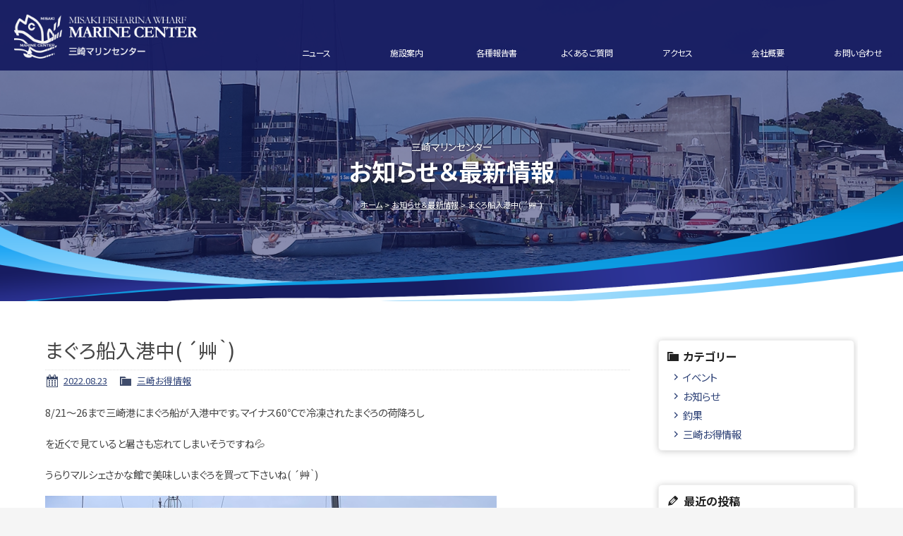

--- FILE ---
content_type: text/html; charset=UTF-8
request_url: https://misaki-marinecenter.subaru-kougyou.jp/archives/85
body_size: 42267
content:










<!doctype html>
<html>
<head>

<!-- Google tag (gtag.js) -->
<script async src="https://www.googletagmanager.com/gtag/js?id=G-L2Q0L96EYF"></script>
<script>
  window.dataLayer = window.dataLayer || [];
  function gtag(){dataLayer.push(arguments);}
  gtag('js', new Date());

  gtag('config', 'G-L2Q0L96EYF');
</script>

<meta charset="UTF-8">
<title>
まぐろ船入港中( ´艸｀) | 三崎マリンセンター</title>
<meta name="viewport" content="width=device-width">
<meta name="description" content="三崎マリンセンターでは、ヨット・プレジャーボートのゲストバースを備え、手軽にBBQを楽しんでいただくことや、産直センター「うらり」で新鮮な野菜、魚介類のお買い物、お食事も楽しめます。" />
<meta name="keywords" content="三崎マリンセンター,ヨット,プレジャーボート,ゲストバース,BBQ,バーベキュー,うらり,野菜,魚介,食事,神奈川,三浦,三崎,セーリング,フィッシング,クルージング,水中観光船,渡し船,城ヶ島" />
<link href="https://fonts.googleapis.com/css2?family=Noto+Sans+JP:wght@100;300;400;700&family=Oswald:wght@400;600&display=swap" rel="stylesheet">
<link href="https://misaki-marinecenter.subaru-kougyou.jp/wordpress/wp-content/themes/misaki-marinecenter/css/basic.css" rel="stylesheet" type="text/css">
<link href="https://misaki-marinecenter.subaru-kougyou.jp/wordpress/wp-content/themes/misaki-marinecenter/css/common.css" rel="stylesheet" type="text/css">
<link href="https://misaki-marinecenter.subaru-kougyou.jp/wordpress/wp-content/themes/misaki-marinecenter/css/megamenu.css" rel="stylesheet" type="text/css">
<link href="https://misaki-marinecenter.subaru-kougyou.jp/wordpress/wp-content/themes/misaki-marinecenter/css/hrsmall.css" rel="stylesheet" type="text/css">
<link href="https://misaki-marinecenter.subaru-kougyou.jp/wordpress/wp-content/themes/misaki-marinecenter/css/contents.css" rel="stylesheet" type="text/css">

<!-- WP CSS -->
<link rel="stylesheet" href="https://misaki-marinecenter.subaru-kougyou.jp/wordpress/wp-content/themes/misaki-marinecenter/style.css">
<meta name='robots' content='max-image-preview:large' />
<link rel="alternate" type="application/rss+xml" title="三崎マリンセンター &raquo; まぐろ船入港中( ´艸｀) のコメントのフィード" href="https://misaki-marinecenter.subaru-kougyou.jp/archives/85/feed" />
<link rel="alternate" title="oEmbed (JSON)" type="application/json+oembed" href="https://misaki-marinecenter.subaru-kougyou.jp/wp-json/oembed/1.0/embed?url=https%3A%2F%2Fmisaki-marinecenter.subaru-kougyou.jp%2Farchives%2F85" />
<link rel="alternate" title="oEmbed (XML)" type="text/xml+oembed" href="https://misaki-marinecenter.subaru-kougyou.jp/wp-json/oembed/1.0/embed?url=https%3A%2F%2Fmisaki-marinecenter.subaru-kougyou.jp%2Farchives%2F85&#038;format=xml" />
<style id='wp-img-auto-sizes-contain-inline-css' type='text/css'>
img:is([sizes=auto i],[sizes^="auto," i]){contain-intrinsic-size:3000px 1500px}
/*# sourceURL=wp-img-auto-sizes-contain-inline-css */
</style>
<style id='wp-emoji-styles-inline-css' type='text/css'>

	img.wp-smiley, img.emoji {
		display: inline !important;
		border: none !important;
		box-shadow: none !important;
		height: 1em !important;
		width: 1em !important;
		margin: 0 0.07em !important;
		vertical-align: -0.1em !important;
		background: none !important;
		padding: 0 !important;
	}
/*# sourceURL=wp-emoji-styles-inline-css */
</style>
<style id='wp-block-library-inline-css' type='text/css'>
:root{--wp-block-synced-color:#7a00df;--wp-block-synced-color--rgb:122,0,223;--wp-bound-block-color:var(--wp-block-synced-color);--wp-editor-canvas-background:#ddd;--wp-admin-theme-color:#007cba;--wp-admin-theme-color--rgb:0,124,186;--wp-admin-theme-color-darker-10:#006ba1;--wp-admin-theme-color-darker-10--rgb:0,107,160.5;--wp-admin-theme-color-darker-20:#005a87;--wp-admin-theme-color-darker-20--rgb:0,90,135;--wp-admin-border-width-focus:2px}@media (min-resolution:192dpi){:root{--wp-admin-border-width-focus:1.5px}}.wp-element-button{cursor:pointer}:root .has-very-light-gray-background-color{background-color:#eee}:root .has-very-dark-gray-background-color{background-color:#313131}:root .has-very-light-gray-color{color:#eee}:root .has-very-dark-gray-color{color:#313131}:root .has-vivid-green-cyan-to-vivid-cyan-blue-gradient-background{background:linear-gradient(135deg,#00d084,#0693e3)}:root .has-purple-crush-gradient-background{background:linear-gradient(135deg,#34e2e4,#4721fb 50%,#ab1dfe)}:root .has-hazy-dawn-gradient-background{background:linear-gradient(135deg,#faaca8,#dad0ec)}:root .has-subdued-olive-gradient-background{background:linear-gradient(135deg,#fafae1,#67a671)}:root .has-atomic-cream-gradient-background{background:linear-gradient(135deg,#fdd79a,#004a59)}:root .has-nightshade-gradient-background{background:linear-gradient(135deg,#330968,#31cdcf)}:root .has-midnight-gradient-background{background:linear-gradient(135deg,#020381,#2874fc)}:root{--wp--preset--font-size--normal:16px;--wp--preset--font-size--huge:42px}.has-regular-font-size{font-size:1em}.has-larger-font-size{font-size:2.625em}.has-normal-font-size{font-size:var(--wp--preset--font-size--normal)}.has-huge-font-size{font-size:var(--wp--preset--font-size--huge)}.has-text-align-center{text-align:center}.has-text-align-left{text-align:left}.has-text-align-right{text-align:right}.has-fit-text{white-space:nowrap!important}#end-resizable-editor-section{display:none}.aligncenter{clear:both}.items-justified-left{justify-content:flex-start}.items-justified-center{justify-content:center}.items-justified-right{justify-content:flex-end}.items-justified-space-between{justify-content:space-between}.screen-reader-text{border:0;clip-path:inset(50%);height:1px;margin:-1px;overflow:hidden;padding:0;position:absolute;width:1px;word-wrap:normal!important}.screen-reader-text:focus{background-color:#ddd;clip-path:none;color:#444;display:block;font-size:1em;height:auto;left:5px;line-height:normal;padding:15px 23px 14px;text-decoration:none;top:5px;width:auto;z-index:100000}html :where(.has-border-color){border-style:solid}html :where([style*=border-top-color]){border-top-style:solid}html :where([style*=border-right-color]){border-right-style:solid}html :where([style*=border-bottom-color]){border-bottom-style:solid}html :where([style*=border-left-color]){border-left-style:solid}html :where([style*=border-width]){border-style:solid}html :where([style*=border-top-width]){border-top-style:solid}html :where([style*=border-right-width]){border-right-style:solid}html :where([style*=border-bottom-width]){border-bottom-style:solid}html :where([style*=border-left-width]){border-left-style:solid}html :where(img[class*=wp-image-]){height:auto;max-width:100%}:where(figure){margin:0 0 1em}html :where(.is-position-sticky){--wp-admin--admin-bar--position-offset:var(--wp-admin--admin-bar--height,0px)}@media screen and (max-width:600px){html :where(.is-position-sticky){--wp-admin--admin-bar--position-offset:0px}}

/*# sourceURL=wp-block-library-inline-css */
</style><style id='global-styles-inline-css' type='text/css'>
:root{--wp--preset--aspect-ratio--square: 1;--wp--preset--aspect-ratio--4-3: 4/3;--wp--preset--aspect-ratio--3-4: 3/4;--wp--preset--aspect-ratio--3-2: 3/2;--wp--preset--aspect-ratio--2-3: 2/3;--wp--preset--aspect-ratio--16-9: 16/9;--wp--preset--aspect-ratio--9-16: 9/16;--wp--preset--color--black: #000000;--wp--preset--color--cyan-bluish-gray: #abb8c3;--wp--preset--color--white: #ffffff;--wp--preset--color--pale-pink: #f78da7;--wp--preset--color--vivid-red: #cf2e2e;--wp--preset--color--luminous-vivid-orange: #ff6900;--wp--preset--color--luminous-vivid-amber: #fcb900;--wp--preset--color--light-green-cyan: #7bdcb5;--wp--preset--color--vivid-green-cyan: #00d084;--wp--preset--color--pale-cyan-blue: #8ed1fc;--wp--preset--color--vivid-cyan-blue: #0693e3;--wp--preset--color--vivid-purple: #9b51e0;--wp--preset--gradient--vivid-cyan-blue-to-vivid-purple: linear-gradient(135deg,rgb(6,147,227) 0%,rgb(155,81,224) 100%);--wp--preset--gradient--light-green-cyan-to-vivid-green-cyan: linear-gradient(135deg,rgb(122,220,180) 0%,rgb(0,208,130) 100%);--wp--preset--gradient--luminous-vivid-amber-to-luminous-vivid-orange: linear-gradient(135deg,rgb(252,185,0) 0%,rgb(255,105,0) 100%);--wp--preset--gradient--luminous-vivid-orange-to-vivid-red: linear-gradient(135deg,rgb(255,105,0) 0%,rgb(207,46,46) 100%);--wp--preset--gradient--very-light-gray-to-cyan-bluish-gray: linear-gradient(135deg,rgb(238,238,238) 0%,rgb(169,184,195) 100%);--wp--preset--gradient--cool-to-warm-spectrum: linear-gradient(135deg,rgb(74,234,220) 0%,rgb(151,120,209) 20%,rgb(207,42,186) 40%,rgb(238,44,130) 60%,rgb(251,105,98) 80%,rgb(254,248,76) 100%);--wp--preset--gradient--blush-light-purple: linear-gradient(135deg,rgb(255,206,236) 0%,rgb(152,150,240) 100%);--wp--preset--gradient--blush-bordeaux: linear-gradient(135deg,rgb(254,205,165) 0%,rgb(254,45,45) 50%,rgb(107,0,62) 100%);--wp--preset--gradient--luminous-dusk: linear-gradient(135deg,rgb(255,203,112) 0%,rgb(199,81,192) 50%,rgb(65,88,208) 100%);--wp--preset--gradient--pale-ocean: linear-gradient(135deg,rgb(255,245,203) 0%,rgb(182,227,212) 50%,rgb(51,167,181) 100%);--wp--preset--gradient--electric-grass: linear-gradient(135deg,rgb(202,248,128) 0%,rgb(113,206,126) 100%);--wp--preset--gradient--midnight: linear-gradient(135deg,rgb(2,3,129) 0%,rgb(40,116,252) 100%);--wp--preset--font-size--small: 13px;--wp--preset--font-size--medium: 20px;--wp--preset--font-size--large: 36px;--wp--preset--font-size--x-large: 42px;--wp--preset--spacing--20: 0.44rem;--wp--preset--spacing--30: 0.67rem;--wp--preset--spacing--40: 1rem;--wp--preset--spacing--50: 1.5rem;--wp--preset--spacing--60: 2.25rem;--wp--preset--spacing--70: 3.38rem;--wp--preset--spacing--80: 5.06rem;--wp--preset--shadow--natural: 6px 6px 9px rgba(0, 0, 0, 0.2);--wp--preset--shadow--deep: 12px 12px 50px rgba(0, 0, 0, 0.4);--wp--preset--shadow--sharp: 6px 6px 0px rgba(0, 0, 0, 0.2);--wp--preset--shadow--outlined: 6px 6px 0px -3px rgb(255, 255, 255), 6px 6px rgb(0, 0, 0);--wp--preset--shadow--crisp: 6px 6px 0px rgb(0, 0, 0);}:where(.is-layout-flex){gap: 0.5em;}:where(.is-layout-grid){gap: 0.5em;}body .is-layout-flex{display: flex;}.is-layout-flex{flex-wrap: wrap;align-items: center;}.is-layout-flex > :is(*, div){margin: 0;}body .is-layout-grid{display: grid;}.is-layout-grid > :is(*, div){margin: 0;}:where(.wp-block-columns.is-layout-flex){gap: 2em;}:where(.wp-block-columns.is-layout-grid){gap: 2em;}:where(.wp-block-post-template.is-layout-flex){gap: 1.25em;}:where(.wp-block-post-template.is-layout-grid){gap: 1.25em;}.has-black-color{color: var(--wp--preset--color--black) !important;}.has-cyan-bluish-gray-color{color: var(--wp--preset--color--cyan-bluish-gray) !important;}.has-white-color{color: var(--wp--preset--color--white) !important;}.has-pale-pink-color{color: var(--wp--preset--color--pale-pink) !important;}.has-vivid-red-color{color: var(--wp--preset--color--vivid-red) !important;}.has-luminous-vivid-orange-color{color: var(--wp--preset--color--luminous-vivid-orange) !important;}.has-luminous-vivid-amber-color{color: var(--wp--preset--color--luminous-vivid-amber) !important;}.has-light-green-cyan-color{color: var(--wp--preset--color--light-green-cyan) !important;}.has-vivid-green-cyan-color{color: var(--wp--preset--color--vivid-green-cyan) !important;}.has-pale-cyan-blue-color{color: var(--wp--preset--color--pale-cyan-blue) !important;}.has-vivid-cyan-blue-color{color: var(--wp--preset--color--vivid-cyan-blue) !important;}.has-vivid-purple-color{color: var(--wp--preset--color--vivid-purple) !important;}.has-black-background-color{background-color: var(--wp--preset--color--black) !important;}.has-cyan-bluish-gray-background-color{background-color: var(--wp--preset--color--cyan-bluish-gray) !important;}.has-white-background-color{background-color: var(--wp--preset--color--white) !important;}.has-pale-pink-background-color{background-color: var(--wp--preset--color--pale-pink) !important;}.has-vivid-red-background-color{background-color: var(--wp--preset--color--vivid-red) !important;}.has-luminous-vivid-orange-background-color{background-color: var(--wp--preset--color--luminous-vivid-orange) !important;}.has-luminous-vivid-amber-background-color{background-color: var(--wp--preset--color--luminous-vivid-amber) !important;}.has-light-green-cyan-background-color{background-color: var(--wp--preset--color--light-green-cyan) !important;}.has-vivid-green-cyan-background-color{background-color: var(--wp--preset--color--vivid-green-cyan) !important;}.has-pale-cyan-blue-background-color{background-color: var(--wp--preset--color--pale-cyan-blue) !important;}.has-vivid-cyan-blue-background-color{background-color: var(--wp--preset--color--vivid-cyan-blue) !important;}.has-vivid-purple-background-color{background-color: var(--wp--preset--color--vivid-purple) !important;}.has-black-border-color{border-color: var(--wp--preset--color--black) !important;}.has-cyan-bluish-gray-border-color{border-color: var(--wp--preset--color--cyan-bluish-gray) !important;}.has-white-border-color{border-color: var(--wp--preset--color--white) !important;}.has-pale-pink-border-color{border-color: var(--wp--preset--color--pale-pink) !important;}.has-vivid-red-border-color{border-color: var(--wp--preset--color--vivid-red) !important;}.has-luminous-vivid-orange-border-color{border-color: var(--wp--preset--color--luminous-vivid-orange) !important;}.has-luminous-vivid-amber-border-color{border-color: var(--wp--preset--color--luminous-vivid-amber) !important;}.has-light-green-cyan-border-color{border-color: var(--wp--preset--color--light-green-cyan) !important;}.has-vivid-green-cyan-border-color{border-color: var(--wp--preset--color--vivid-green-cyan) !important;}.has-pale-cyan-blue-border-color{border-color: var(--wp--preset--color--pale-cyan-blue) !important;}.has-vivid-cyan-blue-border-color{border-color: var(--wp--preset--color--vivid-cyan-blue) !important;}.has-vivid-purple-border-color{border-color: var(--wp--preset--color--vivid-purple) !important;}.has-vivid-cyan-blue-to-vivid-purple-gradient-background{background: var(--wp--preset--gradient--vivid-cyan-blue-to-vivid-purple) !important;}.has-light-green-cyan-to-vivid-green-cyan-gradient-background{background: var(--wp--preset--gradient--light-green-cyan-to-vivid-green-cyan) !important;}.has-luminous-vivid-amber-to-luminous-vivid-orange-gradient-background{background: var(--wp--preset--gradient--luminous-vivid-amber-to-luminous-vivid-orange) !important;}.has-luminous-vivid-orange-to-vivid-red-gradient-background{background: var(--wp--preset--gradient--luminous-vivid-orange-to-vivid-red) !important;}.has-very-light-gray-to-cyan-bluish-gray-gradient-background{background: var(--wp--preset--gradient--very-light-gray-to-cyan-bluish-gray) !important;}.has-cool-to-warm-spectrum-gradient-background{background: var(--wp--preset--gradient--cool-to-warm-spectrum) !important;}.has-blush-light-purple-gradient-background{background: var(--wp--preset--gradient--blush-light-purple) !important;}.has-blush-bordeaux-gradient-background{background: var(--wp--preset--gradient--blush-bordeaux) !important;}.has-luminous-dusk-gradient-background{background: var(--wp--preset--gradient--luminous-dusk) !important;}.has-pale-ocean-gradient-background{background: var(--wp--preset--gradient--pale-ocean) !important;}.has-electric-grass-gradient-background{background: var(--wp--preset--gradient--electric-grass) !important;}.has-midnight-gradient-background{background: var(--wp--preset--gradient--midnight) !important;}.has-small-font-size{font-size: var(--wp--preset--font-size--small) !important;}.has-medium-font-size{font-size: var(--wp--preset--font-size--medium) !important;}.has-large-font-size{font-size: var(--wp--preset--font-size--large) !important;}.has-x-large-font-size{font-size: var(--wp--preset--font-size--x-large) !important;}
/*# sourceURL=global-styles-inline-css */
</style>

<style id='classic-theme-styles-inline-css' type='text/css'>
/*! This file is auto-generated */
.wp-block-button__link{color:#fff;background-color:#32373c;border-radius:9999px;box-shadow:none;text-decoration:none;padding:calc(.667em + 2px) calc(1.333em + 2px);font-size:1.125em}.wp-block-file__button{background:#32373c;color:#fff;text-decoration:none}
/*# sourceURL=/wp-includes/css/classic-themes.min.css */
</style>
<link rel='stylesheet' id='contact-form-7-css' href='https://misaki-marinecenter.subaru-kougyou.jp/wordpress/wp-content/plugins/contact-form-7/includes/css/styles.css' type='text/css' media='all' />
<link rel='stylesheet' id='dashicons-css' href='https://misaki-marinecenter.subaru-kougyou.jp/wordpress/wp-includes/css/dashicons.min.css' type='text/css' media='all' />
<link rel='stylesheet' id='themename-style-css' href='https://misaki-marinecenter.subaru-kougyou.jp/wordpress/wp-content/themes/misaki-marinecenter/style.css' type='text/css' media='all' />
<link rel='stylesheet' id='fancybox-css' href='https://misaki-marinecenter.subaru-kougyou.jp/wordpress/wp-content/plugins/easy-fancybox/fancybox/1.5.4/jquery.fancybox.min.css' type='text/css' media='screen' />
<script type="text/javascript" src="https://misaki-marinecenter.subaru-kougyou.jp/wordpress/wp-includes/js/jquery/jquery.min.js" id="jquery-core-js"></script>
<script type="text/javascript" src="https://misaki-marinecenter.subaru-kougyou.jp/wordpress/wp-includes/js/jquery/jquery-migrate.min.js" id="jquery-migrate-js"></script>
<link rel="https://api.w.org/" href="https://misaki-marinecenter.subaru-kougyou.jp/wp-json/" /><link rel="alternate" title="JSON" type="application/json" href="https://misaki-marinecenter.subaru-kougyou.jp/wp-json/wp/v2/posts/85" /><link rel="EditURI" type="application/rsd+xml" title="RSD" href="https://misaki-marinecenter.subaru-kougyou.jp/wordpress/xmlrpc.php?rsd" />
<link rel="canonical" href="https://misaki-marinecenter.subaru-kougyou.jp/archives/85" />
<link rel='shortlink' href='https://misaki-marinecenter.subaru-kougyou.jp/?p=85' />
<link rel="icon" href="data:,">
</head>

<body>
<section id="wrapper" class="cf">
<!-- Menu botton -->
<p id="pmenubn"><a href="#menu" class="menu-link">MENU</a></p>
<!--/Menu botton --> 
<!-- Header -->
<header class="smaller">
  <div class="hrbody cf">
    <figure><a href="https://misaki-marinecenter.subaru-kougyou.jp/"><img src="https://misaki-marinecenter.subaru-kougyou.jp/wordpress/wp-content/themes/misaki-marinecenter/img/header/logo_w.png" alt="三崎マリンセンター"></a></figure>
    <ul class="hrcsmenu cf">
                      </ul>
    <!-- PC Menu -->
    <nav class="pc-nav">
      <ul>
        <li><a href="https://misaki-marinecenter.subaru-kougyou.jp/news">ニュース</a></li>
        <li><a href="https://misaki-marinecenter.subaru-kougyou.jp/facilities">施設案内</a></li>
        <li><a href="https://misaki-marinecenter.subaru-kougyou.jp/document">各種報告書</a></li>
        <li><a href="https://misaki-marinecenter.subaru-kougyou.jp/faq">よくあるご質問</a></li>
        <li><a href="https://www.umigyo.co.jp/access.html" target="_blank">アクセス</a></li>
        <li><a href="https://subaru-kougyou.jp/company" target="_blank">会社概要</a></li>
        <li><a href="https://misaki-marinecenter.subaru-kougyou.jp/contact">お問い合わせ</a></li>
              </ul>
    </nav>
    <!--/PC Menu --> 
  </div>
  <!-- Mobile menu --> 
  <!--Begin Pattern HTML-->
  <nav id="menu" role="navigation">
        <ul id="mobmenu2" class="cf">
      <li><a href="https://misaki-marinecenter.subaru-kougyou.jp/news" class="mic-marinecenter">ニュース</a></li>
      <li><a href="https://misaki-marinecenter.subaru-kougyou.jp/facilities" class="mic-facilities">施設案内</a></li>
      <li><a href="https://misaki-marinecenter.subaru-kougyou.jp/document" class="mic-visitor_berth">各種報告書</a></li>
      <li><a href="https://misaki-marinecenter.subaru-kougyou.jp/faq " class="mic-qa">よくあるご質問</a></li>
      <li><a href="https://www.umigyo.co.jp/access.html" target="_blank" class="mic-access_sea">アクセス</a></li>
      <li><a href="https://subaru-kougyou.jp/company" target="_blank" class="mic-company2">会社概要</a></li>
      <li><a href="https://misaki-marinecenter.subaru-kougyou.jp/contact" class="mic-contact">お問い合わせ</a></li>
      <li><a href="https://misaki-marinecenter.subaru-kougyou.jp/privacy" class="mic-privacy">個人情報保護方針</a></li>
          </ul>
  </nav>
  <!-- /Mobilemenu --> 
</header>
<!-- /Header --> 

<!-- Pagetitle -->
<section class="pagetitle pt-news">
  <div class="ptcov">
    <div class="ptbody cf">

      <h2>三崎マリンセンター</h2>
      <h3>お知らせ＆最新情報</h3>
     
      <ul class="cf">
        <li><a href="https://misaki-marinecenter.subaru-kougyou.jp/">ホーム</a></li>
        <li><a href="https://misaki-marinecenter.subaru-kougyou.jp/news">お知らせ＆最新情報</a></li>
        <li>
          まぐろ船入港中( ´艸｀)        </li>
      </ul>
    </div>
  </div>
</section>
<!--/Pagetitle --> 

<!-- Contents -->
<main class="cf">
  <div class="mmbody cf">
    <div class="mmcc cf">
      <section id="main">
                        <article class="post cf">
          <h2 class="title">
            まぐろ船入港中( ´艸｀)          </h2>
          <div class="blog_info cf">
                        <ul>
              <li class="cal"><span class="dashicons dashicons-calendar-alt"></span>&nbsp; <a href="https://misaki-marinecenter.subaru-kougyou.jp/archives/date/2022/08/23">
                2022.08.23                </a> </li>
              <li class="cat"><span class="dashicons dashicons-category"></span>&nbsp;
                <a href="https://misaki-marinecenter.subaru-kougyou.jp/archives/category/misaki" rel="category tag">三崎お得情報</a>              </li>
                          </ul>
          </div>
          <p>8/21～26まで三崎港にまぐろ船が入港中です。マイナス60℃で冷凍されたまぐろの荷降ろし</p>
<p>を近くで見ていると暑さも忘れてしまいそうですね💦</p>
<p>うらりマルシェさかな館で美味しいまぐろを買って下さいね( ´艸｀)</p>
<p><a href="https://misaki-marinecenter.subaru-kougyou.jp/wordpress/wp-content/uploads/2022/08/IMG_0117.jpg"><img fetchpriority="high" decoding="async" class="alignnone size-full wp-image-83" src="https://misaki-marinecenter.subaru-kougyou.jp/wordpress/wp-content/uploads/2022/08/IMG_0117.jpg" alt="" width="640" height="480" srcset="https://misaki-marinecenter.subaru-kougyou.jp/wordpress/wp-content/uploads/2022/08/IMG_0117.jpg 640w, https://misaki-marinecenter.subaru-kougyou.jp/wordpress/wp-content/uploads/2022/08/IMG_0117-300x225.jpg 300w" sizes="(max-width: 640px) 100vw, 640px" /></a><a href="https://misaki-marinecenter.subaru-kougyou.jp/wordpress/wp-content/uploads/2022/08/IMG_0116.jpg"><img decoding="async" class="alignnone size-full wp-image-84" src="https://misaki-marinecenter.subaru-kougyou.jp/wordpress/wp-content/uploads/2022/08/IMG_0116.jpg" alt="" width="640" height="480" srcset="https://misaki-marinecenter.subaru-kougyou.jp/wordpress/wp-content/uploads/2022/08/IMG_0116.jpg 640w, https://misaki-marinecenter.subaru-kougyou.jp/wordpress/wp-content/uploads/2022/08/IMG_0116-300x225.jpg 300w" sizes="(max-width: 640px) 100vw, 640px" /></a></p>
        </article>
                <div class="nav-below cf"> <span class="nav-previous">
                    </span> <span class="nav-next">
          <a href="https://misaki-marinecenter.subaru-kougyou.jp/archives/168" rel="next">次の記事</a>          </span> </div>
              </section>
      <section id="side">
	<div class="widget-area">
		<ul>
			<li id="categories-2" class="widget-container cf widget_categories"><h3 class="widget-title">カテゴリー</h3>
			<ul>
					<li class="cat-item cat-item-1"><a href="https://misaki-marinecenter.subaru-kougyou.jp/archives/category/event">イベント</a>
</li>
	<li class="cat-item cat-item-2"><a href="https://misaki-marinecenter.subaru-kougyou.jp/archives/category/news">お知らせ</a>
</li>
	<li class="cat-item cat-item-3"><a href="https://misaki-marinecenter.subaru-kougyou.jp/archives/category/fishing">釣果</a>
</li>
	<li class="cat-item cat-item-4"><a href="https://misaki-marinecenter.subaru-kougyou.jp/archives/category/misaki">三崎お得情報</a>
</li>
			</ul>

			</li>				<li id="recent-posts-2" class="widget-container cf widget_recent_entries">		<h3 class="widget-title">最近の投稿</h3>		<ul>
				<li><a href="https://misaki-marinecenter.subaru-kougyou.jp/archives/1477" title="交流広場三崎警察署イベント開催">交流広場三崎警察署イベント開催</a></li>
				<li><a href="https://misaki-marinecenter.subaru-kougyou.jp/archives/1467" title="1月28～2月27日、城ヶ島付近航行の際はご注意ください。">1月28～2月27日、城ヶ島付近航行の際はご注意ください。</a></li>
				<li><a href="https://misaki-marinecenter.subaru-kougyou.jp/archives/1458" title="三崎港水路測量のお知らせ">三崎港水路測量のお知らせ</a></li>
				<li><a href="https://misaki-marinecenter.subaru-kougyou.jp/archives/1451" title="2026年初日の出クルーズ満員御礼">2026年初日の出クルーズ満員御礼</a></li>
				<li><a href="https://misaki-marinecenter.subaru-kougyou.jp/archives/1445" title="今年も三崎港【うらり】をご利用頂きありがとうございます☆">今年も三崎港【うらり】をご利用頂きありがとうございます☆</a></li>
				</ul>
		</li><li id="archives-2" class="widget-container cf widget_archive"><h3 class="widget-title">アーカイブ</h3>
			<ul>
					<li><a href='https://misaki-marinecenter.subaru-kougyou.jp/archives/date/2026/01'>2026年1月</a></li>
	<li><a href='https://misaki-marinecenter.subaru-kougyou.jp/archives/date/2025/12'>2025年12月</a></li>
	<li><a href='https://misaki-marinecenter.subaru-kougyou.jp/archives/date/2025/11'>2025年11月</a></li>
	<li><a href='https://misaki-marinecenter.subaru-kougyou.jp/archives/date/2025/09'>2025年9月</a></li>
	<li><a href='https://misaki-marinecenter.subaru-kougyou.jp/archives/date/2025/06'>2025年6月</a></li>
	<li><a href='https://misaki-marinecenter.subaru-kougyou.jp/archives/date/2025/01'>2025年1月</a></li>
	<li><a href='https://misaki-marinecenter.subaru-kougyou.jp/archives/date/2024/12'>2024年12月</a></li>
	<li><a href='https://misaki-marinecenter.subaru-kougyou.jp/archives/date/2024/11'>2024年11月</a></li>
	<li><a href='https://misaki-marinecenter.subaru-kougyou.jp/archives/date/2024/10'>2024年10月</a></li>
	<li><a href='https://misaki-marinecenter.subaru-kougyou.jp/archives/date/2024/09'>2024年9月</a></li>
	<li><a href='https://misaki-marinecenter.subaru-kougyou.jp/archives/date/2024/08'>2024年8月</a></li>
	<li><a href='https://misaki-marinecenter.subaru-kougyou.jp/archives/date/2024/07'>2024年7月</a></li>
	<li><a href='https://misaki-marinecenter.subaru-kougyou.jp/archives/date/2024/05'>2024年5月</a></li>
	<li><a href='https://misaki-marinecenter.subaru-kougyou.jp/archives/date/2024/04'>2024年4月</a></li>
	<li><a href='https://misaki-marinecenter.subaru-kougyou.jp/archives/date/2024/03'>2024年3月</a></li>
	<li><a href='https://misaki-marinecenter.subaru-kougyou.jp/archives/date/2024/02'>2024年2月</a></li>
	<li><a href='https://misaki-marinecenter.subaru-kougyou.jp/archives/date/2023/12'>2023年12月</a></li>
	<li><a href='https://misaki-marinecenter.subaru-kougyou.jp/archives/date/2023/10'>2023年10月</a></li>
	<li><a href='https://misaki-marinecenter.subaru-kougyou.jp/archives/date/2023/09'>2023年9月</a></li>
	<li><a href='https://misaki-marinecenter.subaru-kougyou.jp/archives/date/2023/08'>2023年8月</a></li>
	<li><a href='https://misaki-marinecenter.subaru-kougyou.jp/archives/date/2023/07'>2023年7月</a></li>
	<li><a href='https://misaki-marinecenter.subaru-kougyou.jp/archives/date/2023/06'>2023年6月</a></li>
	<li><a href='https://misaki-marinecenter.subaru-kougyou.jp/archives/date/2023/05'>2023年5月</a></li>
	<li><a href='https://misaki-marinecenter.subaru-kougyou.jp/archives/date/2023/03'>2023年3月</a></li>
	<li><a href='https://misaki-marinecenter.subaru-kougyou.jp/archives/date/2023/02'>2023年2月</a></li>
	<li><a href='https://misaki-marinecenter.subaru-kougyou.jp/archives/date/2023/01'>2023年1月</a></li>
	<li><a href='https://misaki-marinecenter.subaru-kougyou.jp/archives/date/2022/12'>2022年12月</a></li>
	<li><a href='https://misaki-marinecenter.subaru-kougyou.jp/archives/date/2022/11'>2022年11月</a></li>
	<li><a href='https://misaki-marinecenter.subaru-kougyou.jp/archives/date/2022/10'>2022年10月</a></li>
	<li><a href='https://misaki-marinecenter.subaru-kougyou.jp/archives/date/2022/09'>2022年9月</a></li>
	<li><a href='https://misaki-marinecenter.subaru-kougyou.jp/archives/date/2022/08'>2022年8月</a></li>
			</ul>

			</li>		</ul>
	</div>
</section>
    </div>
  </div>
</main>
<!--/Contents -->

</section>
<!-- End of Wrapper -->

<!-- Footer -->
<footer>
  <div class="ftbody cf">
    <section class="marinecenter-infomm cf">
      <h2><!--三崎マリンセンター--></h2>
      <!--  <p>TEL：<a href="tel:046-881-0533">046-881-0533</a><br>
    MAIL：<a href="mailto:misaki-info@subaru-kg.jp">misaki-info@subaru-kg.jp</a></p>
    -->
      
      <div>
        <p class="tac">神奈川県が設置した三崎漁港本港特別泊地及び本港環境整備施設は、<br>
          指定管理者である スバル興業株式会社・株式会社三浦海業公社が管理・運営を行っています。 </p>
      </div>
        
      <div class="contact-info">
        <h3>連絡先</h3>  
        <p><strong>指定管理者</strong><br>
          スバル興業株式会社・株式会社三浦海業公社<br>
          （グループ代表）スバル興業株式会社 三崎マリンセンター<br>
        046-881-0533</p>
      </div>
      <div class="contact-info">
        <p><strong>神奈川県</strong><br>
          東部漁港事務所 046-882-1232<br>
        水産課　　　　 045-210-4547</p>
      </div>
        
        
        
        
        
    </section>
    <ul class="cf">
      <li><a href="https://misaki-marinecenter.subaru-kougyou.jp">ホーム</a></li>
      <li><a href="https://misaki-marinecenter.subaru-kougyou.jp/news">ニュース</a></li>
      <li><a href="https://misaki-marinecenter.subaru-kougyou.jp/facilities">施設案内</a></li>
      <li><a href="https://misaki-marinecenter.subaru-kougyou.jp/document">各種報告書</a></li>
      <li><a href="https://misaki-marinecenter.subaru-kougyou.jp/faq">よくあるご質問</a></li>
      <li><a href="https://www.umigyo.co.jp/access.html" target="_blank">アクセス</a></li>
      <li><a href="https://subaru-kougyou.jp/company" target="_blank">会社概要</a></li>
      <li><a href="https://misaki-marinecenter.subaru-kougyou.jp/contact">お問い合わせ</a></li>
      <li><a href="https://misaki-marinecenter.subaru-kougyou.jp/privacy">個人情報保護方針</a></li>
    </ul>
  </div>
  <p class="ftcopy">Copyright&nbsp;&copy;&nbsp;SUBARU enterprise All Rights Reserved.</p>
</footer>
<!-- /Footer --> 

<!-- Scripts --> 
<script src="//ajax.googleapis.com/ajax/libs/jquery/1.11.0/jquery.min.js"></script> 
<script>window.jQuery || document.write('<script src="https://misaki-marinecenter.subaru-kougyou.jp/wordpress/wp-content/themes/misaki-marinecenter/js/jquery-1.11.0.min.js"><\/script>')</script> 
<script>
$(document).ready(function() {
$('body').addClass('js');
var $menu = $('#menu'),
$menulink = $('.menu-link');

$menulink.click(function() {
$menulink.toggleClass('active');
$menu.toggleClass('active');
return false;
});
});
//@ sourceURL=pen.js
</script> 
<!-- Script --> 
<script src="https://misaki-marinecenter.subaru-kougyou.jp/wordpress/wp-content/themes/misaki-marinecenter/js/megamenu.js"></script> 
<script>
$(function () {
// 親メニュー処理
$('span').click(function() {
// メニュー表示/非表示
$(this).next('#menu ul').slideToggle('fast');
});

// 子メニュー処理
$('li').click(function(e) {
// メニュー表示/非表示
$(this).children('#menu ul').slideToggle('fast');
e.stopPropagation();
});
});
</script>
<script src="https://misaki-marinecenter.subaru-kougyou.jp/wordpress/wp-content/themes/misaki-marinecenter/js/jquery.cycle2.min.js"></script> 
<script>
$(function() {
  let tabs = $(".tab"); // tabのクラスを全て取得し、変数tabsに配列で定義
  $(".tab").on("click", function() { // tabをクリックしたらイベント発火
    $(".tabactive").removeClass("tabactive"); // activeクラスを消す
    $(this).addClass("tabactive"); // クリックした箇所にactiveクラスを追加
    const index = tabs.index(this); // クリックした箇所がタブの何番目か判定し、定数indexとして定義
    $(".tabcontent").removeClass("show").eq(index).addClass("show"); // showクラスを消して、contentクラスのindex番目にshowクラスを追加
  })
})
</script> 
<script type="text/javascript" src="https://misaki-marinecenter.subaru-kougyou.jp/wordpress/wp-content/themes/misaki-marinecenter/js/slick.min.js"></script>
<script type="speculationrules">
{"prefetch":[{"source":"document","where":{"and":[{"href_matches":"/*"},{"not":{"href_matches":["/wordpress/wp-*.php","/wordpress/wp-admin/*","/wordpress/wp-content/uploads/*","/wordpress/wp-content/*","/wordpress/wp-content/plugins/*","/wordpress/wp-content/themes/misaki-marinecenter/*","/*\\?(.+)"]}},{"not":{"selector_matches":"a[rel~=\"nofollow\"]"}},{"not":{"selector_matches":".no-prefetch, .no-prefetch a"}}]},"eagerness":"conservative"}]}
</script>
<script type="text/javascript" src="https://misaki-marinecenter.subaru-kougyou.jp/wordpress/wp-includes/js/dist/hooks.min.js" id="wp-hooks-js"></script>
<script type="text/javascript" src="https://misaki-marinecenter.subaru-kougyou.jp/wordpress/wp-includes/js/dist/i18n.min.js" id="wp-i18n-js"></script>
<script type="text/javascript" id="wp-i18n-js-after">
/* <![CDATA[ */
wp.i18n.setLocaleData( { 'text direction\u0004ltr': [ 'ltr' ] } );
//# sourceURL=wp-i18n-js-after
/* ]]> */
</script>
<script type="text/javascript" src="https://misaki-marinecenter.subaru-kougyou.jp/wordpress/wp-content/plugins/contact-form-7/includes/swv/js/index.js" id="swv-js"></script>
<script type="text/javascript" id="contact-form-7-js-translations">
/* <![CDATA[ */
( function( domain, translations ) {
	var localeData = translations.locale_data[ domain ] || translations.locale_data.messages;
	localeData[""].domain = domain;
	wp.i18n.setLocaleData( localeData, domain );
} )( "contact-form-7", {"translation-revision-date":"2025-11-30 08:12:23+0000","generator":"GlotPress\/4.0.3","domain":"messages","locale_data":{"messages":{"":{"domain":"messages","plural-forms":"nplurals=1; plural=0;","lang":"ja_JP"},"This contact form is placed in the wrong place.":["\u3053\u306e\u30b3\u30f3\u30bf\u30af\u30c8\u30d5\u30a9\u30fc\u30e0\u306f\u9593\u9055\u3063\u305f\u4f4d\u7f6e\u306b\u7f6e\u304b\u308c\u3066\u3044\u307e\u3059\u3002"],"Error:":["\u30a8\u30e9\u30fc:"]}},"comment":{"reference":"includes\/js\/index.js"}} );
//# sourceURL=contact-form-7-js-translations
/* ]]> */
</script>
<script type="text/javascript" id="contact-form-7-js-before">
/* <![CDATA[ */
var wpcf7 = {
    "api": {
        "root": "https:\/\/misaki-marinecenter.subaru-kougyou.jp\/wp-json\/",
        "namespace": "contact-form-7\/v1"
    }
};
//# sourceURL=contact-form-7-js-before
/* ]]> */
</script>
<script type="text/javascript" src="https://misaki-marinecenter.subaru-kougyou.jp/wordpress/wp-content/plugins/contact-form-7/includes/js/index.js" id="contact-form-7-js"></script>
<script type="text/javascript" src="https://misaki-marinecenter.subaru-kougyou.jp/wordpress/wp-content/plugins/easy-fancybox/vendor/purify.min.js" id="fancybox-purify-js"></script>
<script type="text/javascript" id="jquery-fancybox-js-extra">
/* <![CDATA[ */
var efb_i18n = {"close":"Close","next":"Next","prev":"Previous","startSlideshow":"Start slideshow","toggleSize":"Toggle size"};
//# sourceURL=jquery-fancybox-js-extra
/* ]]> */
</script>
<script type="text/javascript" src="https://misaki-marinecenter.subaru-kougyou.jp/wordpress/wp-content/plugins/easy-fancybox/fancybox/1.5.4/jquery.fancybox.min.js" id="jquery-fancybox-js"></script>
<script type="text/javascript" id="jquery-fancybox-js-after">
/* <![CDATA[ */
var fb_timeout, fb_opts={'autoScale':true,'showCloseButton':true,'margin':20,'pixelRatio':'false','centerOnScroll':false,'enableEscapeButton':true,'overlayShow':true,'hideOnOverlayClick':true,'minVpHeight':320,'disableCoreLightbox':'true','enableBlockControls':'true','fancybox_openBlockControls':'true' };
if(typeof easy_fancybox_handler==='undefined'){
var easy_fancybox_handler=function(){
jQuery([".nolightbox","a.wp-block-file__button","a.pin-it-button","a[href*='pinterest.com\/pin\/create']","a[href*='facebook.com\/share']","a[href*='twitter.com\/share']"].join(',')).addClass('nofancybox');
jQuery('a.fancybox-close').on('click',function(e){e.preventDefault();jQuery.fancybox.close()});
/* IMG */
						var unlinkedImageBlocks=jQuery(".wp-block-image > img:not(.nofancybox,figure.nofancybox>img)");
						unlinkedImageBlocks.wrap(function() {
							var href = jQuery( this ).attr( "src" );
							return "<a href='" + href + "'></a>";
						});
var fb_IMG_select=jQuery('a[href*=".jpg" i]:not(.nofancybox,li.nofancybox>a,figure.nofancybox>a),area[href*=".jpg" i]:not(.nofancybox),a[href*=".jpeg" i]:not(.nofancybox,li.nofancybox>a,figure.nofancybox>a),area[href*=".jpeg" i]:not(.nofancybox),a[href*=".png" i]:not(.nofancybox,li.nofancybox>a,figure.nofancybox>a),area[href*=".png" i]:not(.nofancybox),a[href*=".webp" i]:not(.nofancybox,li.nofancybox>a,figure.nofancybox>a),area[href*=".webp" i]:not(.nofancybox)');
fb_IMG_select.addClass('fancybox image').attr('rel','gallery');
jQuery('a.fancybox,area.fancybox,.fancybox>a').each(function(){jQuery(this).fancybox(jQuery.extend(true,{},fb_opts,{'transition':'elastic','transitionIn':'elastic','easingIn':'easeOutBack','transitionOut':'elastic','easingOut':'easeInBack','opacity':false,'hideOnContentClick':false,'titleShow':true,'titlePosition':'over','titleFromAlt':true,'showNavArrows':true,'enableKeyboardNav':true,'cyclic':false,'mouseWheel':'false'}))});
};};
jQuery(easy_fancybox_handler);jQuery(document).on('post-load',easy_fancybox_handler);

//# sourceURL=jquery-fancybox-js-after
/* ]]> */
</script>
<script type="text/javascript" src="https://misaki-marinecenter.subaru-kougyou.jp/wordpress/wp-content/plugins/easy-fancybox/vendor/jquery.easing.min.js" id="jquery-easing-js"></script>
<script id="wp-emoji-settings" type="application/json">
{"baseUrl":"https://s.w.org/images/core/emoji/17.0.2/72x72/","ext":".png","svgUrl":"https://s.w.org/images/core/emoji/17.0.2/svg/","svgExt":".svg","source":{"concatemoji":"https://misaki-marinecenter.subaru-kougyou.jp/wordpress/wp-includes/js/wp-emoji-release.min.js"}}
</script>
<script type="module">
/* <![CDATA[ */
/*! This file is auto-generated */
const a=JSON.parse(document.getElementById("wp-emoji-settings").textContent),o=(window._wpemojiSettings=a,"wpEmojiSettingsSupports"),s=["flag","emoji"];function i(e){try{var t={supportTests:e,timestamp:(new Date).valueOf()};sessionStorage.setItem(o,JSON.stringify(t))}catch(e){}}function c(e,t,n){e.clearRect(0,0,e.canvas.width,e.canvas.height),e.fillText(t,0,0);t=new Uint32Array(e.getImageData(0,0,e.canvas.width,e.canvas.height).data);e.clearRect(0,0,e.canvas.width,e.canvas.height),e.fillText(n,0,0);const a=new Uint32Array(e.getImageData(0,0,e.canvas.width,e.canvas.height).data);return t.every((e,t)=>e===a[t])}function p(e,t){e.clearRect(0,0,e.canvas.width,e.canvas.height),e.fillText(t,0,0);var n=e.getImageData(16,16,1,1);for(let e=0;e<n.data.length;e++)if(0!==n.data[e])return!1;return!0}function u(e,t,n,a){switch(t){case"flag":return n(e,"\ud83c\udff3\ufe0f\u200d\u26a7\ufe0f","\ud83c\udff3\ufe0f\u200b\u26a7\ufe0f")?!1:!n(e,"\ud83c\udde8\ud83c\uddf6","\ud83c\udde8\u200b\ud83c\uddf6")&&!n(e,"\ud83c\udff4\udb40\udc67\udb40\udc62\udb40\udc65\udb40\udc6e\udb40\udc67\udb40\udc7f","\ud83c\udff4\u200b\udb40\udc67\u200b\udb40\udc62\u200b\udb40\udc65\u200b\udb40\udc6e\u200b\udb40\udc67\u200b\udb40\udc7f");case"emoji":return!a(e,"\ud83e\u1fac8")}return!1}function f(e,t,n,a){let r;const o=(r="undefined"!=typeof WorkerGlobalScope&&self instanceof WorkerGlobalScope?new OffscreenCanvas(300,150):document.createElement("canvas")).getContext("2d",{willReadFrequently:!0}),s=(o.textBaseline="top",o.font="600 32px Arial",{});return e.forEach(e=>{s[e]=t(o,e,n,a)}),s}function r(e){var t=document.createElement("script");t.src=e,t.defer=!0,document.head.appendChild(t)}a.supports={everything:!0,everythingExceptFlag:!0},new Promise(t=>{let n=function(){try{var e=JSON.parse(sessionStorage.getItem(o));if("object"==typeof e&&"number"==typeof e.timestamp&&(new Date).valueOf()<e.timestamp+604800&&"object"==typeof e.supportTests)return e.supportTests}catch(e){}return null}();if(!n){if("undefined"!=typeof Worker&&"undefined"!=typeof OffscreenCanvas&&"undefined"!=typeof URL&&URL.createObjectURL&&"undefined"!=typeof Blob)try{var e="postMessage("+f.toString()+"("+[JSON.stringify(s),u.toString(),c.toString(),p.toString()].join(",")+"));",a=new Blob([e],{type:"text/javascript"});const r=new Worker(URL.createObjectURL(a),{name:"wpTestEmojiSupports"});return void(r.onmessage=e=>{i(n=e.data),r.terminate(),t(n)})}catch(e){}i(n=f(s,u,c,p))}t(n)}).then(e=>{for(const n in e)a.supports[n]=e[n],a.supports.everything=a.supports.everything&&a.supports[n],"flag"!==n&&(a.supports.everythingExceptFlag=a.supports.everythingExceptFlag&&a.supports[n]);var t;a.supports.everythingExceptFlag=a.supports.everythingExceptFlag&&!a.supports.flag,a.supports.everything||((t=a.source||{}).concatemoji?r(t.concatemoji):t.wpemoji&&t.twemoji&&(r(t.twemoji),r(t.wpemoji)))});
//# sourceURL=https://misaki-marinecenter.subaru-kougyou.jp/wordpress/wp-includes/js/wp-emoji-loader.min.js
/* ]]> */
</script>
</body></html>

--- FILE ---
content_type: text/css
request_url: https://misaki-marinecenter.subaru-kougyou.jp/wordpress/wp-content/themes/misaki-marinecenter/css/basic.css
body_size: 3733
content:
* {
  margin: 0px;
  padding: 0px;
  border-top-style: none;
  border-right-style: none;
  border-bottom-style: none;
  border-left-style: none;
  -webkit-box-sizing: border-box;
  -moz-box-sizing: border-box;
  -o-box-sizing: border-box;
  -ms-box-sizing: border-box;
  box-sizing: border-box;
  list-style: none;
}
html {
  height: 100%;
  width: 100%;
  -webkit-box-sizing: border-box;
  -moz-box-sizing: border-box;
  -o-box-sizing: border-box;
  -ms-box-sizing: border-box;
  box-sizing: border-box;
}
body {
  color: #454545;
  font-size: 14px;
  font-family: 'Noto Sans JP', -apple-system, BlinkMacSystemFont, "Hiragino Kaku Gothic ProN", Meiryo, sans-serif;
  height: 100%;
  width: 100%;
  letter-spacing: 0px;
  font-feature-settings: "palt"1;
  font-kerning: auto;
  -webkit-text-size-adjust: 100%;
  -webkit-box-sizing: border-box;
  -moz-box-sizing: border-box;
  -o-box-sizing: border-box;
  -ms-box-sizing: border-box;
  box-sizing: border-box;
}
/* For modern browsers */
.cf:before, .cf:after {
  content: "";
  display: table;
}
.cf:after {
  clear: both;
}
/* For IE 6/7 (trigger hasLayout) */
.cf {
  zoom: 1;
  overflow: hidden;
}
img {
  width: 100%;
  height: auto;
  vertical-align: bottom;
}
.iframe-content {
  position: relative;
  width: 100%;
}
.iframe-content iframe {
  width: 100%;
  height: 100%;
}
.ytmm {
  position: relative;
  width: 100%;
  padding-top: 56.25%;
}
.ytmm iframe {
  position: absolute;
  top: 0;
  right: 0;
  width: 100% !important;
  height: 100% !important;
}
/*--------------------------------------------------------------------
General settings
--------------------------------------------------------------------*/
/* Font
--------------------------------------------------------------------*/
.fs_min {
  font-family: "游明朝", YuMincho, "ヒラギノ明朝 ProN W3", "Hiragino Mincho ProN", "HG明朝E", "ＭＳ Ｐ明朝", "ＭＳ 明朝", serif !important;
}
.fs_en {
  font-family: 'Jura', sans-serif;
}
/* Color settings
--------------------------------------------------------------------*/
body {
  background-color: #f5f5f5;
}
#wrapper {
  width: 100%;
  height: auto;
  display: block;
  background-color: #fff;
}
form input#submit {
  background-color: #2e4277;
  color: #fff;
}
a {
  color: #2e4277;
}
a:hover {
 /* color: #e75b16;*/
  text-decoration: none;
}
/* BG Color Styles
--------------------------------------------------------------------*/
.bgcl_fff {
  background-color: #fff;
}
.bgcl_f5 {
  background-color: #f5f5f5;
}
.bgcl_f0 {
  background-color: #f0f0f0;
}
.bgcl_000 {
  background-color: #000;
}
.bgcl_111 {
  background-color: #111;
}
.bgcl_222 {
  background-color: #222;
}
.bgcl_333 {
  background-color: #333;
}
.bgcl_444 {
  background-color: #444;
}
.bgcl_555 {
  background-color: #555;
}
.bgcl_666 {
  background-color: #666;
}
.bgcl_777 {
  background-color: #777;
}
.bgcl_888 {
  background-color: #888;
}
/* Font Color Styles
--------------------------------------------------------------------*/
.fcl_fff {
  color: #fff;
}
.fcl_f5 {
  color: #f5f5f5;
}
.fcl_f0 {
  color: #f0f0f0;
}
.fcl_000 {
  color: #000;
}
.fcl_111 {
  color: #111;
}
.fcl_222 {
  color: #222;
}
.fcl_333 {
  color: #333;
}
.fcl_444 {
  color: #444;
}
.fcl_555 {
  color: #555;
}
.fcl_666 {
  color: #666;
}
.fcl_777 {
  color: #777;
}
.fcl_888 {
  color: #888;
}
.fcl_red {
  color: #ff0046;
}
.fcl_lime {
  color: #00d5b7;
}
/*--------------------------------------------------------------------
Style for PCs
--------------------------------------------------------------------*/
@media screen and (min-width: 1025px) {
  img {
    -ms-interpolation-mode: bicubic;
  }
  .pc {
    display: block;
  }
  .phone {
    display: none;
  }
  /* Padding all styles
--------------------------------------------------------------------*/
  .p5 {
    padding: 5px;
  }
  .p10 {
    padding: 10px;
  }
  .p15 {
    padding: 15px;
  }
  .p20 {
    padding: 20px;
  }
  .p25 {
    padding: 25px;
  }
  .p30 {
    padding: 30px;
  }
  .p35 {
    padding: 35px;
  }
  .p40 {
    padding: 40px;
  }
  /* Padding bottom styles
--------------------------------------------------------------------*/
  .pb5 {
    padding-bottom: 5px;
  }
  .pb10 {
    padding-bottom: 10px;
  }
  .pb15 {
    padding-bottom: 15px;
  }
  .pb20 {
    padding-bottom: 20px;
  }
  .pb25 {
    padding-bottom: 25px;
  }
  .pb30 {
    padding-bottom: 30px;
  }
  .pb35 {
    padding-bottom: 35px;
  }
  .pb40 {
    padding-bottom: 40px;
  }
  .pb45 {
    padding-bottom: 45px;
  }
  .pb50 {
    padding-bottom: 50px;
  }
  .pb55 {
    padding-bottom: 55px;
  }
  .pb60 {
    padding-bottom: 60px;
  }
  /* Margin  bottom styles
--------------------------------------------------------------------*/
  .mb5 {
    margin-bottom: 5px !important;
  }
  .mb10 {
    margin-bottom: 10px !important;
  }
  .mb15 {
    margin-bottom: 15px !important;
  }
  .mb20 {
    margin-bottom: 20px !important;
  }
  .mb25 {
    margin-bottom: 25px !important;
  }
  .mb30 {
    margin-bottom: 30px !important;
  }
  .mb35 {
    margin-bottom: 35px !important;
  }
  .mb40 {
    margin-bottom: 40px !important;
  }
  .mb45 {
    margin-bottom: 45px !important;
  }
  .mb50 {
    margin-bottom: 50px !important;
  }
  .mb55 {
    margin-bottom: 55px !important;
  }
  .mb60 {
    margin-bottom: 60px !important;
  }
  /* Center box
--------------------------------------------------------------------*/
  .wd20 {
    width: 20%;
    height: auto;
    display: block;
    margin-left: auto;
    margin-right: auto;
  }
  .wd30 {
    width: 30%;
    height: auto;
    display: block;
    margin-left: auto;
    margin-right: auto;
  }
  .wd40 {
    width: 40%;
    height: auto;
    display: block;
    margin-left: auto;
    margin-right: auto;
  }
  .wd50 {
    width: 50%;
    height: auto;
    display: block;
    margin-left: auto;
    margin-right: auto;
  }
  .wd60 {
    width: 60%;
    height: auto;
    display: block;
    margin-left: auto;
    margin-right: auto;
  }
  .wd70 {
    width: 70%;
    height: auto;
    display: block;
    margin-left: auto;
    margin-right: auto;
  }
  .wd80 {
    width: 80%;
    height: auto;
    display: block;
    margin-left: auto;
    margin-right: auto;
  }
  .wd90 {
    width: 90%;
    height: auto;
    display: block;
    margin-left: auto;
    margin-right: auto;
  }
  .wd100 {
    width: 100%;
    height: auto;
    display: block;
    margin-left: auto;
    margin-right: auto;
  }
  /*Column
--------------------------------------------------------------------*/
  .col2 {
    width: 49%;
    height: auto;
    display: block;
    float: left;
    margin: 0.5%;
  }
  .col3 {
    width: 31.3333333333%;
    height: auto;
    display: block;
    float: left;
    margin: 0 1%;
  }
  .col4 {
    width: 23%;
    height: auto;
    display: block;
    float: left;
    margin: 0 1%;
  }
  .col5 {
    width: 19%;
    height: auto;
    display: block;
    float: left;
    margin: 0.5%;
  }
  .col6 {
    width: 15.6666667%;
    height: auto;
    display: block;
    float: left;
    margin: 0.5%;
  }
  /* Box left
--------------------------------------------------------------------*/
  .box20mleft {
    width: 18%;
    height: auto;
    display: block;
    float: left;
  }
  .box30mleft {
    width: 28%;
    height: auto;
    display: block;
    float: left;
  }
  .box40mleft {
    width: 38%;
    height: auto;
    display: block;
    float: left;
  }
  .box50mleft {
    width: 48%;
    height: auto;
    display: block;
    float: left;
  }
  .box60mleft {
    width: 58%;
    height: auto;
    display: block;
    float: left;
  }
  .box70mleft {
    width: 68%;
    height: auto;
    display: block;
    float: left;
  }
  .box80mleft {
    width: 78%;
    height: auto;
    display: block;
    float: left;
  }
  /* Box right
--------------------------------------------------------------------*/
  .box20mright {
    width: 18%;
    height: auto;
    display: block;
    float: right;
  }
  .box30mright {
    width: 28%;
    height: auto;
    display: block;
    float: right;
  }
  .box40mright {
    width: 38%;
    height: auto;
    display: block;
    float: right;
  }
  .box50mright {
    width: 48%;
    height: auto;
    display: block;
    float: right;
  }
  .box60mright {
    width: 58%;
    height: auto;
    display: block;
    float: right;
  }
  .box70mright {
    width: 68%;
    height: auto;
    display: block;
    float: right;
  }
  .box80mright {
    width: 78%;
    height: auto;
    display: block;
    float: right;
  }
  /* Box list (no padding)
--------------------------------------------------------------------*/
  .boxline2 {
    width: 50%;
    height: auto;
    display: block;
    float: left;
  }
  .boxline3 {
    width: 33.3333333333333%;
    height: auto;
    display: block;
    float: left;
  }
  .boxline4 {
    width: 25%;
    height: auto;
    display: block;
    float: left;
  }
  .boxline5 {
    width: 20%;
    height: auto;
    display: block;
    float: left;
  }
  /* Flexbox
--------------------------------------------------------------------*/
  .flbox {
    width: 100%;
    height: auto;
    display: -webkit-flex;
    display: flex;
    -webkit-flex-wrap: wrap;
    flex-wrap: wrap;
  }
  .flbox .flb2 {
    width: 48.85%;
    height: auto;
    display: block;
    margin: 0 0.5%;
  }
  .flbox .flb3 {
    width: 32.3333333333333333333%;
    height: auto;
    display: block;
    margin: 0.5%;
  }
  .flbox .flb4 {
    width: 24.8%;
    height: auto;
    display: block;
    margin: 0.1%;
  }
  /* Contents Styles
--------------------------------------------------------------------*/
  .mmbody {
    width: 100%;
    height: auto;
  }
  .mmbody {
    width: 100%;
    max-width: 1400px;
    height: auto;
    margin: 0 auto;
    padding: 50px 5%;
  }
  /* Align
--------------------------------------------------------------------*/
  .tac {
    text-align: center;
  }
  .tar {
    text-align: right;
  }
  /* Font Styles
--------------------------------------------------------------------*/
  .mmbody p {
    font-size: 14px;
    line-height: 2em;
    margin-bottom: 3em;
  }
  .mmbody p.pnom {
    margin-bottom: 0 !important;
  }
  /* text bottom
--------------------------------------------------------------------*/
  a.txtbn {
    width: 250px;
    height: 40px;
    display: block;
    font-size: 14px;
    font-weight: 400;
    line-height: 38px;
    background-color: #2e4277;
    color: #fff;
    text-align: center;
    -webkit-border-radius: 5px;
    -moz-border-radius: 5px;
    border-radius: 5px;
    text-decoration: none;
    margin-right: auto;
    margin-left: auto;
  }
  a.txtbn100 {
    width: 100%;
    height: 50px;
    display: block;
    font-size: 18px;
    font-weight: 700;
    line-height: 48px;
    background-color: #2e4277;
    color: #fff;
    text-align: center;
    -webkit-border-radius: 5px;
    -moz-border-radius: 5px;
    border-radius: 5px;
    text-decoration: none;
    margin-right: auto;
    margin-left: auto;
  }
  /* List Styles
--------------------------------------------------------------------*/
  .mmbody ul.ulnom {
    margin: 0 0 3em 1em;
  }
  .mmbody ul.ulnom li {
    font-size: 14px;
    line-height: 1.6em;
    margin: 0 0 0.5em 1em;
    list-style-image: url(../img/lidot.png);
  }
  .mmbody ul.ulnom0 {
    margin: 0 0 0em 1em;
  }
  .mmbody ul.ulnom0 li {
    font-size: 14px;
    line-height: 1.6em;
    margin: 0 0 0.5em 1em;
    list-style-image: url(../img/lidot.png);
  }
  .mmbody ol.olnom {
    margin: 0 0 3em 1em;
  }
  .mmbody ol.olnom li {
    margin: 0 0 0.5em 1em;
    font-size: 14px;
    line-height: 1.5em;
    list-style: decimal;
  }
  .mmbody ol.olnom0 {
    margin: 0 0 0em 1em;
  }
  .mmbody ol.olnom0 li {
    margin: 0 0 0.5em 1em;
    font-size: 14px;
    line-height: 1.5em;
    list-style: decimal;
  }
  /* table Styles
--------------------------------------------------------------------*/
  table.ts01 {
    width: 100%;
    margin-left: auto;
    margin-right: auto;
  }
  table.ts01 span.p15 {
    display: block;
    padding: 15px 0 !important;
  }
  table.ts01 tr th {
    font-size: 14px;
    line-height: 1.5em;
    font-weight: 700;

    text-align: left;
    vertical-align: top;
    padding: 15px 10px;
    width: 20%;
    border-bottom: 1px dotted #ccc;
  }
  table.ts01 tr td {
    font-size: 14px;
    line-height: 1.5em;
    text-align: left;
    vertical-align: top;
    padding: 15px 10px;
    width: auto;
    border-bottom: 1px dotted #ccc;
  }
  table.ts02 {
    width: 100%;
    margin-left: auto;
    margin-right: auto;
  }
  table.ts02 tr th {
    font-size: 14px;
    line-height: 1.5em;
    font-weight: 700;
    color: rgba(20, 83, 144, 1.00);
    text-align: left;
    vertical-align: top;
    padding: 15px 10px;
    border-bottom: 1px dotted #ccc;
    width: 40%;
  }
  table.ts02 tr td {
    font-size: 14px;
    line-height: 1.5em;
    text-align: left;
    vertical-align: top;
    padding: 15px 10px;
    border-bottom: 1px dotted #ccc;
    width: 60%;
  }
  table.ts03 {
    width: 100%;
    margin-left: auto;
    margin-right: auto;
    border-collapse: collapse;
    table-layout: fixed;
  }
  table.ts03 tr th {
    font-size: 14px;
    line-height: 1.5em;
    font-weight: 700;
    color: rgba(20, 83, 144, 1.00);
    text-align: center;
    padding: 15px 10px;
    width: auto;
    border: 1px solid #d5d5d5;
    background-color: rgba(232, 240, 247, 1.00);
  }
  table.ts03 tr td {
    font-size: 14px;
    line-height: 1.5em;
    text-align: center;
    padding: 15px 10px;
    width: auto;
    border: 1px solid #d5d5d5;
  }
  .tablescn {}
  table.ts_v {
    width: 100%;
    height: auto;
    border-collapse: collapse;
    table-layout: fixed;
  }
  table.ts_v th {
    width: auto;
    height: auto;
    border: 1px solid #e0e0e0;
    padding: 10px;
    text-align: center;
    font-size: 14px;
    color: #fff;
    line-height: 1.4em;
    font-weight: normal;
    background-color: #12265e;
  }
  table.ts_v td {
    width: auto;
    height: auto;
    border: 1px solid #e0e0e0;
    padding: 10px;
    font-size: 14px;
    line-height: 1.4em;
  }
  table.ts_v tr:nth-child(odd) {
    background-color: #fff;
  }
  table.ts_v tr:nth-child(even) {
    background-color: #f0f0f0;
  }
  dl.dltable {
    width: 100%;
    height: auto;
    display: block;
  }
  dl.dltable dt {
    width: 25%;
    height: auto;
    display: block;
    float: left;
    padding: 15px 0px 15px 5px;
    font-size: 14px;
    fone-weight: 400;
    line-height: 1.4em;
    color: #777;
    text-align: left;
  }
  dl.dltable dd {
    width: 100%;
    height: auto;
    display: block;
    padding: 15px 10px 15px 27%;
    font-size: 14px;
    fone-weight: 400;
    line-height: 1.4em;
    border-bottom: 1px dotted #ccc;
  }
  /* Form
-----------------------------------------------------------*/
  .formbox250 {
    background-color: #fff;
    padding: 5px;
    width: 40%;
    border-top-width: 1px;
    border-right-width: 1px;
    border-bottom-width: 1px;
    border-left-width: 1px;
    border-top-style: solid;
    border-right-style: solid;
    border-bottom-style: solid;
    border-left-style: solid;
    border-top-color: #999;
    border-right-color: #fafafa;
    border-bottom-color: #fafafa;
    border-left-color: #999;
  }
  .formbox150 {
    background-color: #fff;
    padding: 5px;
    width: 30%;
    border-top-width: 1px;
    border-right-width: 1px;
    border-bottom-width: 1px;
    border-left-width: 1px;
    border-top-style: solid;
    border-right-style: solid;
    border-bottom-style: solid;
    border-left-style: solid;
    border-top-color: #999;
    border-right-color: #fafafa;
    border-bottom-color: #fafafa;
    border-left-color: #999;
  }
  .formbox100 {
    background-color: #fff;
    padding: 5px;
    width: 10%;
    border-top-width: 1px;
    border-right-width: 1px;
    border-bottom-width: 1px;
    border-left-width: 1px;
    border-top-style: solid;
    border-right-style: solid;
    border-bottom-style: solid;
    border-left-style: solid;
    border-top-color: #999;
    border-right-color: #fafafa;
    border-bottom-color: #fafafa;
    border-left-color: #999;
  }
  .formbox750 {
    background-color: #fff;
    padding: 5px;
    width: 100%;
    border-top-width: 1px;
    border-right-width: 1px;
    border-bottom-width: 1px;
    border-left-width: 1px;
    border-top-style: solid;
    border-right-style: solid;
    border-bottom-style: solid;
    border-left-style: solid;
    border-top-color: #999;
    border-right-color: #fafafa;
    border-bottom-color: #fafafa;
    border-left-color: #999;
  }
  form input#submit {
    font-size: 14px;
    line-height: 50px;
    font-weight: 700;
    height: 50px;
    width: 40%;
    margin-right: auto;
    margin-left: auto;
    text-align: center;
    -webkit-border-radius: 5px;
    -moz-border-radius: 5px;
    border-radius: 5px;
    cursor: pointer;
  }
  /* Google Maps
-----------------------------------------------------------*/
  #map_canvas_01 {
    width: 100%;
    height: 500px;
    display: block;
  }
  #map_canvas_01 iframe {
    width: 100%;
    height: 500px;
    display: block;
  }
  /* Carousel
-----------------------------------------------------------*/
  .imageslider {
    width: 100%;
    height: auto;
    display: block;
  }
  /* Container DIV */
  .imageslider .simply-scroll {
    width: 100%;
    height: 300px;
  }
  /* Clip DIV */
  .imageslider .simply-scroll .simply-scroll-clip {
    width: 100%;
    height: 300px;
  }
  /* Explicitly set height/width of each list item */
  .imageslider .simply-scroll .simply-scroll-list li {
    float: left; /* Horizontal scroll only */ width: 480px !important;
    height: 300px;
  }
  .imageslider .simply-scroll .simply-scroll-list li img {
    width: 100%;
    height: auto;
    display: block;
  }
}
/*--------------------------------------------------------------------
Style for TabletPCs Large models
--------------------------------------------------------------------*/
@media screen and (min-width: 769px) and (max-width: 1024px) {
  #wrapper {
    width: auto;
    height: auto;
    font-size: 100%;
    margin: 0 auto;
  }
  img {
    -ms-interpolation-mode: bicubic;
  }
  .pc {
    display: block;
  }
  .phone {
    display: none;
  }
  /* Padding all styles
--------------------------------------------------------------------*/
  .p5 {
    padding: 5px;
  }
  .p10 {
    padding: 5px;
  }
  .p15 {
    padding: 10px;
  }
  .p20 {
    padding: 16px;
  }
  .p25 {
    padding: 20px;
  }
  .p30 {
    padding: 25px;
  }
  .p35 {
    padding: 30px;
  }
  .p40 {
    padding: 30px;
  }
  /* Padding bottom styles
--------------------------------------------------------------------*/
  .pb5 {
    padding-bottom: 5px;
  }
  .pb10 {
    padding-bottom: 10px;
  }
  .pb15 {
    padding-bottom: 15px;
  }
  .pb20 {
    padding-bottom: 20px;
  }
  .pb25 {
    padding-bottom: 25px;
  }
  .pb30 {
    padding-bottom: 30px;
  }
  .pb35 {
    padding-bottom: 35px;
  }
  .pb40 {
    padding-bottom: 40px;
  }
  .pb45 {
    padding-bottom: 45px;
  }
  .pb50 {
    padding-bottom: 50px;
  }
  .pb55 {
    padding-bottom: 55px;
  }
  .pb60 {
    padding-bottom: 60px;
  }
  /* Margin  bottom styles
--------------------------------------------------------------------*/
  .mb5 {
    margin-bottom: 5px !important;
  }
  .mb10 {
    margin-bottom: 10px !important;
  }
  .mb15 {
    margin-bottom: 15px !important;
  }
  .mb20 {
    margin-bottom: 20px !important;
  }
  .mb25 {
    margin-bottom: 25px !important;
  }
  .mb30 {
    margin-bottom: 30px !important;
  }
  .mb35 {
    margin-bottom: 35px !important;
  }
  .mb40 {
    margin-bottom: 40px !important;
  }
  .mb45 {
    margin-bottom: 45px !important;
  }
  .mb50 {
    margin-bottom: 50px !important;
  }
  .mb55 {
    margin-bottom: 55px !important;
  }
  .mb60 {
    margin-bottom: 60px !important;
  }
  /* Center box
--------------------------------------------------------------------*/
  .wd20 {
    width: 40%;
    height: auto;
    display: block;
    margin-left: auto;
    margin-right: auto;
  }
  .wd30 {
    width: 40%;
    height: auto;
    display: block;
    margin-left: auto;
    margin-right: auto;
  }
  .wd40 {
    width: 50%;
    height: auto;
    display: block;
    margin-left: auto;
    margin-right: auto;
  }
  .wd50 {
    width: 60%;
    height: auto;
    display: block;
    margin-left: auto;
    margin-right: auto;
  }
  .wd60 {
    width: 70%;
    height: auto;
    display: block;
    margin-left: auto;
    margin-right: auto;
  }
  .wd70 {
    width: 100%;
    height: auto;
    display: block;
    margin-left: auto;
    margin-right: auto;
  }
  .wd80 {
    width: 100%;
    height: auto;
    display: block;
    margin-left: auto;
    margin-right: auto;
  }
  .wd90 {
    width: 100%;
    height: auto;
    display: block;
    margin-left: auto;
    margin-right: auto;
  }
  .wd100 {
    width: 100%;
    height: auto;
    display: block;
    margin-left: auto;
    margin-right: auto;
  }
  /*Column
--------------------------------------------------------------------*/
  .col2 {
    width: 49%;
    height: auto;
    display: block;
    float: left;
    margin: 0.5%;
  }
  .col3 {
    width: 32.33333333333333%;
    height: auto;
    display: block;
    float: left;
    margin: 0.5%;
  }
  .col4 {
    width: 32.33333333333333%;
    height: auto;
    display: block;
    float: left;
    margin: 0.5%;
  }
  .col5 {
    width: 32.33333333333333%;
    height: auto;
    display: block;
    float: left;
    margin: 0.5%;
  }
  .col6 {
    width: 32.33333333333333%;
    height: auto;
    display: block;
    float: left;
    margin: 0.5%;
  }
  /* Box left
--------------------------------------------------------------------*/
  .box20mleft {
    width: 18%;
    height: auto;
    display: block;
    float: left;
  }
  .box30mleft {
    width: 28%;
    height: auto;
    display: block;
    float: left;
  }
  .box40mleft {
    width: 38%;
    height: auto;
    display: block;
    float: left;
  }
  .box50mleft {
    width: 48%;
    height: auto;
    display: block;
    float: left;
  }
  .box60mleft {
    width: 48%;
    height: auto;
    display: block;
    float: left;
  }
  .box70mleft {
    width: 100%;
    height: auto;
    display: block;
    margin-bottom: 20px;
  }
  .box80mleft {
    width: 100%;
    height: auto;
    display: block;
    margin-bottom: 20px;
  }
  /* Box right
--------------------------------------------------------------------*/
  .box20mright {
    width: 18%;
    height: auto;
    display: block;
    float: right;
  }
  .box30mright {
    width: 28%;
    height: auto;
    display: block;
    float: right;
  }
  .box40mright {
    width: 38%;
    height: auto;
    display: block;
    float: right;
  }
  .box50mright {
    width: 48%;
    height: auto;
    display: block;
    float: right;
  }
  .box60mright {
    width: 48%;
    height: auto;
    display: block;
    float: right;
  }
  .box70mright {
    width: 100%;
    height: auto;
    display: block;
    margin-bottom: 20px;
  }
  .box80mright {
    width: 100%;
    height: auto;
    display: block;
    margin-bottom: 20px;
  }
  /* Box list (no padding)
--------------------------------------------------------------------*/
  .boxline2 {
    width: 50%;
    height: auto;
    display: block;
    float: left;
  }
  .boxline3 {
    width: 33.3333333333333%;
    height: auto;
    display: block;
    float: left;
  }
  .boxline4 {
    width: 25%;
    height: auto;
    display: block;
    float: left;
  }
  .boxline5 {
    width: 20%;
    height: auto;
    display: block;
    float: left;
  }
  /* Flexbox
--------------------------------------------------------------------*/
  .flbox {
    width: 100%;
    height: auto;
    display: -webkit-flex;
    display: flex;
    -webkit-flex-wrap: wrap;
    flex-wrap: wrap;
  }
  .flbox .flb2 {
    width: 48.92%;
    height: auto;
    display: block;
    margin: 0.5%;
  }
  .flbox .flb3 {
    width: 49%;
    height: auto;
    display: block;
    margin: 0.5%;
  }
  .flbox .flb4 {
    width: 49%;
    height: auto;
    display: block;
    margin: 0.5%;
  }
  /* Contents Styles
--------------------------------------------------------------------*/
  .mmbody {
    width: 100%;
    height: auto;
  }
  .mmbody {
    width: 100%;
    height: auto;
    margin: 0 auto;
    padding: 50px 5%;
  }
  /* Align
--------------------------------------------------------------------*/
  .tac {
    text-align: center;
  }
  .tar {
    text-align: right;
  }
  /* Font Styles
--------------------------------------------------------------------*/
  .mmbody p {
    font-size: 14px;
    line-height: 2em;
    margin-bottom: 3em;
  }
  .mmbody p.pnom {
    margin-bottom: 0 !important;
  }
  /* text bottom
--------------------------------------------------------------------*/
  a.txtbn {
    width: 50%;
    height: 40px;
    display: block;
    font-size: 14px;
    font-weight: 400;
    line-height: 38px;
    background-color: #2e4277;
    color: #fff;
    text-align: center;
    -webkit-border-radius: 5px;
    -moz-border-radius: 5px;
    border-radius: 5px;
    text-decoration: none;
    margin-right: auto;
    margin-left: auto;
  }
  a.txtbn100 {
    width: 100%;
    height: 50px;
    display: block;
    font-size: 18px;
    font-weight: 700;
    line-height: 48px;
    background-color: #2e4277;
    color: #fff;
    text-align: center;
    -webkit-border-radius: 5px;
    -moz-border-radius: 5px;
    border-radius: 5px;
    text-decoration: none;
    margin-right: auto;
    margin-left: auto;
  }
  /* List Styles
--------------------------------------------------------------------*/
  .mmbody ul.ulnom {
    margin: 0 0 3em 1em;
  }
  .mmbody ul.ulnom li {
    font-size: 14px;
    line-height: 1.6em;
    margin: 0 0 0.5em 1em;
    list-style-image: url(../img/lidot.png);
  }
  .mmbody ul.ulnom0 {
    margin: 0 0 0em 1em;
  }
  .mmbody ul.ulnom0 li {
    font-size: 14px;
    line-height: 1.6em;
    margin: 0 0 0.5em 1em;
    list-style-image: url(../img/lidot.png);
  }
  .mmbody ol.olnom {
    margin: 0 0 3em 1em;
  }
  .mmbody ol.olnom li {
    margin: 0 0 0.5em 1em;
    font-size: 14px;
    line-height: 1.5em;
    list-style: decimal;
  }
  .mmbody ol.olnom0 {
    margin: 0 0 0em 1em;
  }
  .mmbody ol.olnom0 li {
    margin: 0 0 0.5em 1em;
    font-size: 14px;
    line-height: 1.5em;
    list-style: decimal;
  }
  /* table Styles
--------------------------------------------------------------------*/
  table.ts01 {
    width: 100%;
    margin-left: auto;
    margin-right: auto;
  }
  table.ts01 span.p15 {
    display: block;
    padding: 15px 0 !important;
  }
  table.ts01 tr th {
    font-size: 14px;
    line-height: 1.5em;
    font-weight: 700;

    text-align: left;
    vertical-align: top;
    padding: 15px 10px;
    width: 20%;
    border-bottom: 1px dotted #ccc;
  }
  table.ts01 tr td {
    font-size: 14px;
    line-height: 1.5em;
    text-align: left;
    vertical-align: top;
    padding: 15px 10px;
    width: auto;
    border-bottom: 1px dotted #ccc;
  }
  table.ts02 {
    width: 100%;
    margin-left: auto;
    margin-right: auto;
  }
  table.ts02 tr th {
    font-size: 14px;
    line-height: 1.5em;
    font-weight: 700;
    color: rgba(20, 83, 144, 1.00);
    text-align: left;
    vertical-align: top;
    padding: 15px 10px;
    width: 40%;
    border-bottom: 1px dotted #ccc;
  }
  table.ts02 tr td {
    font-size: 14px;
    line-height: 1.5em;
    text-align: left;
    vertical-align: top;
    padding: 15px 10px;
    width: 60%;
    border-bottom: 1px dotted #ccc;
  }
  table.ts03 {
    width: 100%;
    margin-left: auto;
    margin-right: auto;
    border-collapse: collapse;
    table-layout: fixed;
  }
  table.ts03 tr th {
    font-size: 14px;
    line-height: 1.5em;
    font-weight: 700;
    color: rgba(20, 83, 144, 1.00);
    text-align: center;
    padding: 15px 10px;
    width: auto;
    border: 1px solid #d5d5d5;
    background-color: rgba(232, 240, 247, 1.00);
  }
  table.ts03 tr td {
    font-size: 14px;
    line-height: 1.5em;
    text-align: center;
    padding: 15px 10px;
    width: auto;
    border: 1px solid #d5d5d5;
  }
  .tablescn {}
  .tablescn {}
  table.ts_v {
    width: 100%;
    height: auto;
    border-collapse: collapse;
    table-layout: fixed;
  }
  table.ts_v th {
    width: auto;
    height: auto;
    border: 1px solid #e0e0e0;
    padding: 10px;
    text-align: center;
    font-size: 14px;
    color: #fff;
    line-height: 1.4em;
    font-weight: normal;
    background-color: #12265e;
  }
  table.ts_v td {
    width: auto;
    height: auto;
    border: 1px solid #e0e0e0;
    padding: 10px;
    font-size: 14px;
    line-height: 1.4em;
    background-color: #fff;
  }
  dl.dltable {
    width: 100%;
    height: auto;
    display: block;
  }
  dl.dltable dt {
    width: 25%;
    height: auto;
    display: block;
    float: left;
    padding: 15px 10px;
    font-size: 14px;
    fone-weight: 400;
    line-height: 1.4em;
    color: #777;
    text-align: left;
  }
  dl.dltable dd {
    width: 100%;
    height: auto;
    display: block;
    padding: 15px 10px 15px 27%;
    font-size: 14px;
    fone-weight: 400;
    line-height: 1.4em;
    border-bottom: 1px dotted #ccc;
  }
  /* Form
-----------------------------------------------------------*/
  .formbox250 {
    background-color: #fff;
    padding: 5px;
    width: 50%;
    border-top-width: 1px;
    border-right-width: 1px;
    border-bottom-width: 1px;
    border-left-width: 1px;
    border-top-style: solid;
    border-right-style: solid;
    border-bottom-style: solid;
    border-left-style: solid;
    border-top-color: #999;
    border-right-color: #fafafa;
    border-bottom-color: #fafafa;
    border-left-color: #999;
  }
  .formbox150 {
    background-color: #fff;
    padding: 5px;
    width: 30%;
    border-top-width: 1px;
    border-right-width: 1px;
    border-bottom-width: 1px;
    border-left-width: 1px;
    border-top-style: solid;
    border-right-style: solid;
    border-bottom-style: solid;
    border-left-style: solid;
    border-top-color: #999;
    border-right-color: #fafafa;
    border-bottom-color: #fafafa;
    border-left-color: #999;
  }
  .formbox100 {
    background-color: #fff;
    padding: 5px;
    width: 10%;
    border-top-width: 1px;
    border-right-width: 1px;
    border-bottom-width: 1px;
    border-left-width: 1px;
    border-top-style: solid;
    border-right-style: solid;
    border-bottom-style: solid;
    border-left-style: solid;
    border-top-color: #999;
    border-right-color: #fafafa;
    border-bottom-color: #fafafa;
    border-left-color: #999;
  }
  .formbox750 {
    background-color: #fff;
    padding: 5px;
    width: 100%;
    border-top-width: 1px;
    border-right-width: 1px;
    border-bottom-width: 1px;
    border-left-width: 1px;
    border-top-style: solid;
    border-right-style: solid;
    border-bottom-style: solid;
    border-left-style: solid;
    border-top-color: #999;
    border-right-color: #fafafa;
    border-bottom-color: #fafafa;
    border-left-color: #999;
  }
  form input#submit {
    font-size: 14px;
    line-height: 50px;
    font-weight: 700;
    color: #fff;
    height: 50px;
    width: 50%;
    margin-right: auto;
    margin-left: auto;
    text-align: center;
    background-color: #181937;
    -webkit-border-radius: 5px;
    -moz-border-radius: 5px;
    border-radius: 5px;
    cursor: pointer;
  }
  /* Google Maps
-----------------------------------------------------------*/
  #map_canvas_01 {
    width: 100%;
    height: 500px;
    display: block;
  }
  #map_canvas_01 iframe {
    width: 100%;
    height: 500px;
    display: block;
  }
  /* Carousel
-----------------------------------------------------------*/
  /* Image slide */
  .imageslider {
    widht: 100%;
    height: auto;
    display: block;
  }
  /* Container DIV */
  .imageslider .simply-scroll {
    width: 100%;
    height: 200px;
  }
  /* Clip DIV */
  .imageslider .simply-scroll .simply-scroll-clip {
    width: 100%;
    height: 200px;
  }
  /* Explicitly set height/width of each list item */
  .imageslider .simply-scroll .simply-scroll-list li {
    float: left; /* Horizontal scroll only */ width: 340px;
    height: 200px;
  }
  .imageslider .simply-scroll .simply-scroll-list li img {
    width: 100%;
    height: auto;
    display: block;
  }
}
/*--------------------------------------------------------------------
Style for TabletPCs Large models
--------------------------------------------------------------------*/
@media screen and (min-width: 481px) and (max-width: 768px) {
  #wrapper {
    width: auto;
    height: auto;
    font-size: 100%;
    margin: 0 auto;
  }
  img {
    -ms-interpolation-mode: bicubic;
  }
  .pc {
    display: block;
  }
  .phone {
    display: none;
  }
  /* Padding all styles
--------------------------------------------------------------------*/
  .p5 {
    padding: 5px;
  }
  .p10 {
    padding: 5px;
  }
  .p15 {
    padding: 10px;
  }
  .p20 {
    padding: 16px;
  }
  .p25 {
    padding: 20px;
  }
  .p30 {
    padding: 25px;
  }
  .p35 {
    padding: 25px;
  }
  .p40 {
    padding: 25px;
  }
  /* Padding bottom styles
--------------------------------------------------------------------*/
  .pb5 {
    padding-bottom: 5px;
  }
  .pb10 {
    padding-bottom: 10px;
  }
  .pb15 {
    padding-bottom: 15px;
  }
  .pb20 {
    padding-bottom: 20px;
  }
  .pb25 {
    padding-bottom: 25px;
  }
  .pb30 {
    padding-bottom: 30px;
  }
  .pb35 {
    padding-bottom: 35px;
  }
  .pb40 {
    padding-bottom: 40px;
  }
  .pb45 {
    padding-bottom: 45px;
  }
  .pb50 {
    padding-bottom: 50px;
  }
  .pb55 {
    padding-bottom: 55px;
  }
  .pb60 {
    padding-bottom: 60px;
  }
  /* Margin  bottom styles
--------------------------------------------------------------------*/
  .mb5 {
    margin-bottom: 5px !important;
  }
  .mb10 {
    margin-bottom: 10px !important;
  }
  .mb15 {
    margin-bottom: 15px !important;
  }
  .mb20 {
    margin-bottom: 20px !important;
  }
  .mb25 {
    margin-bottom: 25px !important;
  }
  .mb30 {
    margin-bottom: 30px !important;
  }
  .mb35 {
    margin-bottom: 35px !important;
  }
  .mb40 {
    margin-bottom: 40px !important;
  }
  .mb45 {
    margin-bottom: 45px !important;
  }
  .mb50 {
    margin-bottom: 50px !important;
  }
  .mb55 {
    margin-bottom: 55px !important;
  }
  .mb60 {
    margin-bottom: 60px !important;
  }
  /* Center box
--------------------------------------------------------------------*/
  .wd20 {
    width: 40%;
    height: auto;
    display: block;
    margin-left: auto;
    margin-right: auto;
  }
  .wd30 {
    width: 40%;
    height: auto;
    display: block;
    margin-left: auto;
    margin-right: auto;
  }
  .wd40 {
    width: 50%;
    height: auto;
    display: block;
    margin-left: auto;
    margin-right: auto;
  }
  .wd50 {
    width: 60%;
    height: auto;
    display: block;
    margin-left: auto;
    margin-right: auto;
  }
  .wd60 {
    width: 100%;
    height: auto;
    display: block;
    margin-left: auto;
    margin-right: auto;
  }
  .wd70 {
    width: 100%;
    height: auto;
    display: block;
    margin-left: auto;
    margin-right: auto;
  }
  .wd80 {
    width: 100%;
    height: auto;
    display: block;
    margin-left: auto;
    margin-right: auto;
  }
  .wd90 {
    width: 100%;
    height: auto;
    display: block;
    margin-left: auto;
    margin-right: auto;
  }
  .wd100 {
    width: 100%;
    height: auto;
    display: block;
    margin-left: auto;
    margin-right: auto;
  }
  /*Column
--------------------------------------------------------------------*/
  .col2 {
    width: 100%;
    height: auto;
    display: block;
    float: left;
    margin: 0.5%;
  }
  .col3 {
    width: 100%;
    height: auto;
    display: block;
    float: left;
    margin: 0.5%;
  }
  .col4 {
    width: 49%;
    height: auto;
    display: block;
    float: left;
    margin: 0.5%;
  }
  .col5 {
    width: 49%;
    height: auto;
    display: block;
    float: left;
    margin: 0.5%;
  }
  .col6 {
    width: 49%;
    height: auto;
    display: block;
    float: left;
    margin: 0.5%;
  }
  /* Box left
--------------------------------------------------------------------*/
  .box20mleft {
    width: 100%;
    height: auto;
    display: block;
    margin-bottom: 20px;
  }
  .box30mleft {
    width: 100%;
    height: auto;
    display: block;
    margin-bottom: 20px;
  }
  .box40mleft {
    width: 100%;
    height: auto;
    display: block;
    margin-bottom: 20px;
  }
  .box50mleft {
    width: 100%;
    height: auto;
    display: block;
    margin-bottom: 20px;
  }
  .box60mleft {
    width: 100%;
    height: auto;
    display: block;
    margin-bottom: 20px;
  }
  .box70mleft {
    width: 100%;
    height: auto;
    display: block;
    margin-bottom: 20px;
  }
  .box80mleft {
    width: 100%;
    height: auto;
    display: block;
    margin-bottom: 20px;
  }
  /* Box right
--------------------------------------------------------------------*/
  .box20mright {
    width: 100%;
    height: auto;
    display: block;
    margin-bottom: 20px;
  }
  .box30mright {
    width: 100%;
    height: auto;
    display: block;
    margin-bottom: 20px;
  }
  .box40mright {
    width: 100%;
    height: auto;
    display: block;
    margin-bottom: 20px;
  }
  .box50mright {
    width: 100%;
    height: auto;
    display: block;
    margin-bottom: 20px;
  }
  .box60mright {
    width: 100%;
    height: auto;
    display: block;
    margin-bottom: 20px;
  }
  .box70mright {
    width: 100%;
    height: auto;
    display: block;
    margin-bottom: 20px;
  }
  .box80mright {
    width: 100%;
    height: auto;
    display: block;
    margin-bottom: 20px;
  }
  /* Box list (no padding)
--------------------------------------------------------------------*/
  .boxline2 {
    width: 50%;
    height: auto;
    display: block;
    float: left;
  }
  .boxline3 {
    width: 33.3333333333333%;
    height: auto;
    display: block;
    float: left;
  }
  .boxline4 {
    width: 50%;
    height: auto;
    display: block;
    float: left;
  }
  .boxline5 {
    width: 33.3333333333333%;
    height: auto;
    display: block;
    float: left;
  }
  /* Flexbox
--------------------------------------------------------------------*/
  .flbox {
    width: 100%;
    height: auto;
    display: block;
  }
  .flbox .flb2 {
    width: 100%;
    height: auto;
    display: block;
  }
  .flbox .flb3 {
    width: 100%;
    height: auto;
    display: block;
    margin-bottom: 1%;
  }
  .flbox .flb4 {
    width: 100%;
    height: auto;
    display: block;
    margin-bottom: 1%;
  }
  /* Contents Styles
--------------------------------------------------------------------*/
  .mmbody {
    width: 100%;
    height: auto;
  }
  .mmbody {
    width: 100%;
    height: auto;
    margin: 0 auto;
    padding: 50px 5%;
  }
  /* Align
--------------------------------------------------------------------*/
  .tac {
    text-align: center;
  }
  .tar {
    text-align: right;
  }
  /* Font Styles
--------------------------------------------------------------------*/
  .mmbody p {
    font-size: 14px;
    line-height: 2em;
    margin-bottom: 3em;
  }
  .mmbody p.pnom {
    margin-bottom: 0 !important;
  }
  /* text bottom
--------------------------------------------------------------------*/
  a.txtbn {
    width: 70%;
    height: 40px;
    display: block;
    font-size: 14px;
    font-weight: 400;
    line-height: 38px;
    background-color: #2e4277;
    color: #fff;
    text-align: center;
    -webkit-border-radius: 5px;
    -moz-border-radius: 5px;
    border-radius: 5px;
    text-decoration: none;
    margin-right: auto;
    margin-left: auto;
  }
  a.txtbn100 {
    width: 100%;
    height: 50px;
    display: block;
    font-size: 18px;
    font-weight: 700;
    line-height: 48px;
    background-color: #2e4277;
    color: #fff;
    text-align: center;
    -webkit-border-radius: 5px;
    -moz-border-radius: 5px;
    border-radius: 5px;
    text-decoration: none;
    margin-right: auto;
    margin-left: auto;
  }
  /* List Styles
--------------------------------------------------------------------*/
  .mmbody ul.ulnom {
    margin: 0 0 3em 1em;
  }
  .mmbody ul.ulnom li {
    font-size: 14px;
    line-height: 1.6em;
    margin: 0 0 0.5em 1em;
    list-style-image: url(../img/lidot.png);
  }
  .mmbody ul.ulnom0 {
    margin: 0 0 0em 1em;
  }
  .mmbody ul.ulnom0 li {
    font-size: 14px;
    line-height: 1.6em;
    margin: 0 0 0.5em 1em;
    list-style-image: url(../img/lidot.png);
  }
  .mmbody ol.olnom {
    margin: 0 0 3em 1em;
  }
  .mmbody ol.olnom li {
    margin: 0 0 0.5em 1em;
    font-size: 14px;
    line-height: 1.5em;
    list-style: decimal;
  }
  .mmbody ol.olnom0 {
    margin: 0 0 0em 1em;
  }
  .mmbody ol.olnom0 li {
    margin: 0 0 0.5em 1em;
    font-size: 14px;
    line-height: 1.5em;
    list-style: decimal;
  }
  /* table Styles
--------------------------------------------------------------------*/
  table.ts01 {
    width: 100%;
    margin-left: auto;
    margin-right: auto;
  }
  table.ts01 span.p15 {
    display: block;
    padding: 15px 0 !important;
  }
  table.ts01 tr th {
    width: 100%;
    height: auto;
    display: block;
    font-weight: 700;
    font-size: 14px;
 
    line-height: 1.4em;
    color: #333;
    text-align: left;
    padding: 0 0 5px 0;
  }
  table.ts01 tr td {
    width: 100%;
    height: auto;
    display: block;
    font-size: 14px;
    line-height: 1.4em;
    padding-bottom: 15px;
    border-bottom: 1px dotted #ccc;
    margin: 0px 0px 15px 0px;
  }
  table.ts02 {
    width: 100%;
    margin-left: auto;
    margin-right: auto;
  }
  table.ts02 tr th {
    width: 100%;
    height: auto;
    display: block;
    font-weight: 700;
    font-size: 14px;
    color: rgba(20, 83, 144, 1.00);
    line-height: 1.4em;
    text-align: left;
    padding: 0 0 5px 0;
  }
  table.ts02 tr td {
    width: 100%;
    height: auto;
    display: block;
    font-size: 14px;
    line-height: 1.4em;
    padding-bottom: 15px;
    border-bottom: 1px dotted #ccc;
    margin: 0px 0px 15px 0px;
  }
  table.ts03 {
    width: 100%;
    margin-left: auto;
    margin-right: auto;
    border-collapse: collapse;
    table-layout: fixed;
  }
  table.ts03 tr th {
    font-size: 14px;
    line-height: 1.5em;
    font-weight: 700;
    color: rgba(20, 83, 144, 1.00);
    text-align: center;
    padding: 15px 10px;
    width: auto;
    border: 1px solid #d5d5d5;
    background-color: rgba(232, 240, 247, 1.00);
  }
  table.ts03 tr td {
    font-size: 14px;
    line-height: 1.5em;
    text-align: center;
    padding: 15px 10px;
    width: auto;
    border: 1px solid #d5d5d5;
  }
  .tablescn {}
  .tablescn {
    box-sizing: border-box;
    border-right: 1px solid #222;
    overflow-x: scroll;
    -webkit-overflow-scrolling: touch;
  }
  table.ts_v {
    width: 800px;
    height: auto;
    border-collapse: collapse;
    table-layout: fixed;
  }
  table.ts_v th {
    width: auto;
    height: auto;
    border: 1px solid #e0e0e0;
    padding: 10px;
    text-align: center;
    font-size: 14px;
    color: #fff;
    line-height: 1.4em;
    font-weight: normal;
    background-color: #12265e;
  }
  table.ts_v td {
    width: auto;
    height: auto;
    border: 1px solid #e0e0e0;
    padding: 10px;
    font-size: 14px;
    line-height: 1.4em;
    background-color: #fff;
  }
  dl.dltable {
    width: 100%;
    height: auto;
    display: block;
  }
  dl.dltable dt {
    width: 100%;
    height: auto;
    display: block;
    padding: 0px 5px 5px 5px;
    font-size: 14px;
    fone-weight: 400;
    line-height: 1.4em;
    color: #777;
    text-align: left;
    border-bottom: 1px dotted #ccc;
  }
  dl.dltable dd {
    width: 100%;
    height: auto;
    display: block;
    padding: 5px 5px 25px 5px;
    font-size: 14px;
    fone-weight: 400;
    line-height: 1.4em;
  }
  /* Form
-----------------------------------------------------------*/
  .formbox250 {
    background-color: #fff;
    padding: 5px;
    width: 100%;
    border-top-width: 1px;
    border-right-width: 1px;
    border-bottom-width: 1px;
    border-left-width: 1px;
    border-top-style: solid;
    border-right-style: solid;
    border-bottom-style: solid;
    border-left-style: solid;
    border-top-color: #999;
    border-right-color: #fafafa;
    border-bottom-color: #fafafa;
    border-left-color: #999;
  }
  .formbox150 {
    background-color: #fff;
    padding: 5px;
    width: 50%;
    border-top-width: 1px;
    border-right-width: 1px;
    border-bottom-width: 1px;
    border-left-width: 1px;
    border-top-style: solid;
    border-right-style: solid;
    border-bottom-style: solid;
    border-left-style: solid;
    border-top-color: #999;
    border-right-color: #fafafa;
    border-bottom-color: #fafafa;
    border-left-color: #999;
  }
  .formbox100 {
    background-color: #fff;
    padding: 5px;
    width: 30%;
    border-top-width: 1px;
    border-right-width: 1px;
    border-bottom-width: 1px;
    border-left-width: 1px;
    border-top-style: solid;
    border-right-style: solid;
    border-bottom-style: solid;
    border-left-style: solid;
    border-top-color: #999;
    border-right-color: #fafafa;
    border-bottom-color: #fafafa;
    border-left-color: #999;
  }
  .formbox750 {
    background-color: #fff;
    padding: 5px;
    width: 100%;
    border-top-width: 1px;
    border-right-width: 1px;
    border-bottom-width: 1px;
    border-left-width: 1px;
    border-top-style: solid;
    border-right-style: solid;
    border-bottom-style: solid;
    border-left-style: solid;
    border-top-color: #999;
    border-right-color: #fafafa;
    border-bottom-color: #fafafa;
    border-left-color: #999;
  }
  form input#submit {
    font-size: 14px;
    line-height: 50px;
    font-weight: 700;
    color: #fff;
    height: 50px;
    width: 70%;
    margin-right: auto;
    margin-left: auto;
    text-align: center;
    background-color: #181937;
    -webkit-border-radius: 5px;
    -moz-border-radius: 5px;
    border-radius: 5px;
    cursor: pointer;
  }
  /* Google Maps
-----------------------------------------------------------*/
  #map_canvas_01 {
    width: 100%;
    height: 500px;
    display: block;
  }
  #map_canvas_01 iframe {
    width: 100%;
    height: 500px;
    display: block;
  }
  /* Carousel
-----------------------------------------------------------*/
  /* Image slide */
  .imageslider {
    widht: 100%;
    height: auto;
    display: block;
  }
  /* Container DIV */
  .imageslider .simply-scroll {
    width: 100%;
    height: 200px;
  }
  /* Clip DIV */
  .imageslider .simply-scroll .simply-scroll-clip {
    width: 100%;
    height: 200px;
  }
  /* Explicitly set height/width of each list item */
  .imageslider .simply-scroll .simply-scroll-list li {
    float: left; /* Horizontal scroll only */ width: 340px;
    height: 200px;
  }
  .imageslider .simply-scroll .simply-scroll-list li img {
    width: 100%;
    height: auto;
    display: block;
  }
}
/*--------------------------------------------------------------------
Style for Smartphonea
--------------------------------------------------------------------*/
@media screen and (max-width: 480px) {
  #wrapper {
    width: 100%;
    font-size: 14px;
    line-height: 150%;
    min-width: 320px;
  }
  img, object, embed {
    max-width: 100%;
    height: auto;
  }
  img {
    -ms-interpolation-mode: bicubic;
  }
  .pc {
    display: none;
  }
  .phone {
    display: block;
  }
  /* Padding all styles
--------------------------------------------------------------------*/
  .p5 {
    padding: 5px;
  }
  .p10 {
    padding: 5px;
  }
  .p15 {
    padding: 10px;
  }
  .p20 {
    padding: 16px;
  }
  .p25 {
    padding: 20px;
  }
  .p30 {
    padding: 20px;
  }
  .p35 {
    padding: 20px;
  }
  .p40 {
    padding: 20px;
  }
  /* Padding bottom styles
--------------------------------------------------------------------*/
  .pb5 {
    padding-bottom: 5px;
  }
  .pb10 {
    padding-bottom: 10px;
  }
  .pb15 {
    padding-bottom: 15px;
  }
  .pb20 {
    padding-bottom: 20px;
  }
  .pb25 {
    padding-bottom: 25px;
  }
  .pb30 {
    padding-bottom: 30px;
  }
  .pb35 {
    padding-bottom: 35px;
  }
  .pb40 {
    padding-bottom: 40px;
  }
  .pb45 {
    padding-bottom: 45px;
  }
  .pb50 {
    padding-bottom: 50px;
  }
  .pb55 {
    padding-bottom: 55px;
  }
  .pb60 {
    padding-bottom: 60px;
  }
  /* Margin  bottom styles
--------------------------------------------------------------------*/
  .mb5 {
    margin-bottom: 5px !important;
  }
  .mb10 {
    margin-bottom: 10px !important;
  }
  .mb15 {
    margin-bottom: 15px !important;
  }
  .mb20 {
    margin-bottom: 20px !important;
  }
  .mb25 {
    margin-bottom: 25px !important;
  }
  .mb30 {
    margin-bottom: 30px !important;
  }
  .mb35 {
    margin-bottom: 35px !important;
  }
  .mb40 {
    margin-bottom: 40px !important;
  }
  .mb45 {
    margin-bottom: 45px !important;
  }
  .mb50 {
    margin-bottom: 50px !important;
  }
  .mb55 {
    margin-bottom: 55px !important;
  }
  .mb60 {
    margin-bottom: 60px !important;
  }
  /* Center box
--------------------------------------------------------------------*/
  .wd20 {
    width: 100%;
    height: auto;
    display: block;
    margin-left: auto;
    margin-right: auto;
  }
  .wd30 {
    width: 100%;
    height: auto;
    display: block;
    margin-left: auto;
    margin-right: auto;
  }
  .wd40 {
    width: 100%;
    height: auto;
    display: block;
    margin-left: auto;
    margin-right: auto;
  }
  .wd50 {
    width: 100%;
    height: auto;
    display: block;
    margin-left: auto;
    margin-right: auto;
  }
  .wd60 {
    width: 100%;
    height: auto;
    display: block;
    margin-left: auto;
    margin-right: auto;
  }
  .wd70 {
    width: 100%;
    height: auto;
    display: block;
    margin-left: auto;
    margin-right: auto;
  }
  .wd80 {
    width: 100%;
    height: auto;
    display: block;
    margin-left: auto;
    margin-right: auto;
  }
  .wd90 {
    width: 100%;
    height: auto;
    display: block;
    margin-left: auto;
    margin-right: auto;
  }
  .wd100 {
    width: 100%;
    height: auto;
    display: block;
    margin-left: auto;
    margin-right: auto;
  }
  /*Column
--------------------------------------------------------------------*/
  .col2 {
    width: 100%;
    height: auto;
    display: block;
    float: left;
    margin: 0.5%;
  }
  .col3 {
    width: 100%;
    height: auto;
    display: block;
    float: left;
    margin: 0.5%;
  }
  .col4 {
    width: 100%;
    height: auto;
    display: block;
    float: left;
    margin: 0.5%;
  }
  .col5 {
    width: 100%;
    height: auto;
    display: block;
    float: left;
    margin: 0.5%;
  }
  .col6 {
    width: 100%;
    height: auto;
    display: block;
    float: left;
    margin: 0.5%;
  }
  /* Flexbox
--------------------------------------------------------------------*/
  .flbox {
    width: 100%;
    height: auto;
    display: block;
  }
  .flbox .flb2 {
    width: 100%;
    height: auto;
    display: block;
  }
  .flbox .flb3 {
    width: 100%;
    height: auto;
    display: block;
    margin-bottom: 1%;
  }
  .flbox .flb4 {
    width: 100%;
    height: auto;
    display: block;
    margin-bottom: 1%;
  }
  /* Box left
--------------------------------------------------------------------*/
  .box20mleft {
    width: 100%;
    height: auto;
    display: block;
    margin-bottom: 20px;
  }
  .box30mleft {
    width: 100%;
    height: auto;
    display: block;
    margin-bottom: 20px;
  }
  .box40mleft {
    width: 100%;
    height: auto;
    display: block;
    margin-bottom: 20px;
  }
  .box50mleft {
    width: 100%;
    height: auto;
    display: block;
    margin-bottom: 20px;
  }
  .box60mleft {
    width: 100%;
    height: auto;
    display: block;
    margin-bottom: 20px;
  }
  .box70mleft {
    width: 100%;
    height: auto;
    display: block;
    margin-bottom: 20px;
  }
  .box80mleft {
    width: 100%;
    height: auto;
    display: block;
    margin-bottom: 20px;
  }
  /* Box right
--------------------------------------------------------------------*/
  .box20mright {
    width: 100%;
    height: auto;
    display: block;
    margin-bottom: 20px;
  }
  .box30mright {
    width: 100%;
    height: auto;
    display: block;
    margin-bottom: 20px;
  }
  .box40mright {
    width: 100%;
    height: auto;
    display: block;
    margin-bottom: 20px;
  }
  .box50mright {
    width: 100%;
    height: auto;
    display: block;
    margin-bottom: 20px;
  }
  .box60mright {
    width: 100%;
    height: auto;
    display: block;
    margin-bottom: 20px;
  }
  .box70mright {
    width: 100%;
    height: auto;
    display: block;
    margin-bottom: 20px;
  }
  .box80mright {
    width: 100%;
    height: auto;
    display: block;
    margin-bottom: 20px;
  }
  /* Box list (no padding)
--------------------------------------------------------------------*/
  .boxline2 {
    width: 50%;
    height: auto;
    display: block;
    float: left;
  }
  .boxline3 {
    width: 50%;
    height: auto;
    display: block;
    float: left;
  }
  .boxline4 {
    width: 50%;
    height: auto;
    display: block;
    float: left;
  }
  .boxline5 {
    width: 50%;
    height: auto;
    display: block;
    float: left;
  }
  /* Contents Styles
--------------------------------------------------------------------*/
  .mmbody {
    width: 100%;
    height: auto;
  }
  .mmbody {
    width: 100%;
    height: auto;
    margin: 0 auto;
    padding: 50px 5%;
  }
  /* Align
--------------------------------------------------------------------*/
  .tac {
    text-align: center;
  }
  .tar {
    text-align: right;
  }
  /* Font Styles
--------------------------------------------------------------------*/
  .mmbody p {
    font-size: 14px;
    line-height: 2em;
    margin-bottom: 3em;
  }
  .mmbody p.pnom {
    margin-bottom: 0 !important;
  }
  /* text bottom
--------------------------------------------------------------------*/
  a.txtbn {
    width: 90%;
    height: 40px;
    display: block;
    font-size: 14px;
    font-weight: 400;
    line-height: 38px;
    background-color: #2e4277;
    color: #fff;
    text-align: center;
    -webkit-border-radius: 5px;
    -moz-border-radius: 5px;
    border-radius: 5px;
    text-decoration: none;
    margin-right: auto;
    margin-left: auto;
  }
  a.txtbn100 {
    width: 100%;
    height: 50px;
    display: block;
    font-size: 18px;
    font-weight: 700;
    line-height: 48px;
    background-color: #2e4277;
    color: #fff;
    text-align: center;
    -webkit-border-radius: 5px;
    -moz-border-radius: 5px;
    border-radius: 5px;
    text-decoration: none;
    margin-right: auto;
    margin-left: auto;
  }
  /* List Styles
--------------------------------------------------------------------*/
  .mmbody ul.ulnom {
    margin: 0 0 3em 1em;
  }
  .mmbody ul.ulnom li {
    font-size: 14px;
    line-height: 1.6em;
    margin: 0 0 0.5em 1em;
    list-style-image: url(../img/lidot.png);
  }
  .mmbody ul.ulnom0 {
    margin: 0 0 0em 1em;
  }
  .mmbody ul.ulnom0 li {
    font-size: 14px;
    line-height: 1.6em;
    margin: 0 0 0.5em 1em;
    list-style-image: url(../img/lidot.png);
  }
  .mmbody ol.olnom {
    margin: 0 0 3em 1em;
  }
  .mmbody ol.olnom li {
    margin: 0 0 0.5em 1em;
    font-size: 14px;
    line-height: 1.5em;
    list-style: decimal;
  }
  .mmbody ol.olnom0 {
    margin: 0 0 0em 1em;
  }
  .mmbody ol.olnom0 li {
    margin: 0 0 0.5em 1em;
    font-size: 14px;
    line-height: 1.5em;
    list-style: decimal;
  }
  /* table Styles
--------------------------------------------------------------------*/
  table.ts01 {
    width: 100%;
    margin-left: auto;
    margin-right: auto;
  }
  table.ts01 span.p15 {
    display: block;
    padding: 15px 0 !important;
  }
  table.ts01 tr th {
    width: 100%;
    height: auto;
    display: block;
    font-weight: 700;
    font-size: 14px;

    line-height: 1.4em;
    text-align: left;
    padding: 0 0 5px 0;
  }
  table.ts01 tr td {
    width: 100%;
    height: auto;
    display: block;
    font-size: 14px;
    line-height: 1.4em;
    padding-bottom: 15px;
    border-bottom: 1px dotted #ccc;
    margin: 0px 0px 15px 0px;
  }
  table.ts02 {
    width: 100%;
    margin-left: auto;
    margin-right: auto;
  }
  table.ts02 tr th {
    width: 100%;
    height: auto;
    display: block;
    font-weight: 700;
    font-size: 14px;
    line-height: 1.4em;
    color: rgba(20, 83, 144, 1.00);
    text-align: left;
    padding: 0 0 5px 0;
  }
  table.ts02 tr td {
    width: 100%;
    height: auto;
    display: block;
    font-size: 14px;
    line-height: 1.4em;
    padding-bottom: 15px;
    border-bottom: 1px dotted #ccc;
    margin: 0px 0px 15px 0px;
  }
  table.ts03 {
    width: 100%;
    margin-left: auto;
    margin-right: auto;
    border-collapse: collapse;
    table-layout: fixed;
  }
  table.ts03 tr th {
    font-size: 14px;
    line-height: 1.5em;
    font-weight: 700;
    color: rgba(20, 83, 144, 1.00);
    text-align: center;
    padding: 15px 10px;
    width: auto;
    border: 1px solid #d5d5d5;
    background-color: rgba(232, 240, 247, 1.00);
  }
  table.ts03 tr td {
    font-size: 14px;
    line-height: 1.5em;
    text-align: center;
    padding: 15px 10px;
    width: auto;
    border: 1px solid #d5d5d5;
  }
  .tablescn {}
  .tablescn {
    box-sizing: border-box;
    border-right: 1px solid #222;
    overflow-x: scroll;
    -webkit-overflow-scrolling: touch;
  }
  table.ts_v {
    width: 800px;
    height: auto;
    border-collapse: collapse;
    table-layout: fixed;
  }
  table.ts_v th {
    width: auto;
    height: auto;
    border: 1px solid #e0e0e0;
    padding: 10px;
    text-align: center;
    font-size: 14px;
    color: #fff;
    line-height: 1.4em;
    font-weight: normal;
    background-color: #12265e;
  }
  table.ts_v td {
    width: auto;
    height: auto;
    border: 1px solid #e0e0e0;
    padding: 10px;
    font-size: 14px;
    line-height: 1.4em;
    background-color: #fff;
  }
  dl.dltable {
    width: 100%;
    height: auto;
    display: block;
  }
  dl.dltable dt {
    width: 100%;
    height: auto;
    display: block;
    padding: 0px 5px 5px 5px;
    font-size: 14px;
    fone-weight: 400;
    line-height: 1.4em;
    color: #777;
    text-align: left;
    border-bottom: 1px dotted #ccc;
  }
  dl.dltable dd {
    width: 100%;
    height: auto;
    display: block;
    padding: 5px 5px 25px 5px;
    font-size: 14px;
    fone-weight: 400;
    line-height: 1.4em;
  }
  /* Form
-----------------------------------------------------------*/
  .formbox250 {
    background-color: #fff;
    padding: 5px;
    width: 100%;
    border-top-width: 1px;
    border-right-width: 1px;
    border-bottom-width: 1px;
    border-left-width: 1px;
    border-top-style: solid;
    border-right-style: solid;
    border-bottom-style: solid;
    border-left-style: solid;
    border-top-color: #999;
    border-right-color: #fafafa;
    border-bottom-color: #fafafa;
    border-left-color: #999;
  }
  .formbox150 {
    background-color: #fff;
    padding: 5px;
    width: 50%;
    border-top-width: 1px;
    border-right-width: 1px;
    border-bottom-width: 1px;
    border-left-width: 1px;
    border-top-style: solid;
    border-right-style: solid;
    border-bottom-style: solid;
    border-left-style: solid;
    border-top-color: #999;
    border-right-color: #fafafa;
    border-bottom-color: #fafafa;
    border-left-color: #999;
  }
  .formbox100 {
    background-color: #fff;
    padding: 5px;
    width: 30%;
    border-top-width: 1px;
    border-right-width: 1px;
    border-bottom-width: 1px;
    border-left-width: 1px;
    border-top-style: solid;
    border-right-style: solid;
    border-bottom-style: solid;
    border-left-style: solid;
    border-top-color: #999;
    border-right-color: #fafafa;
    border-bottom-color: #fafafa;
    border-left-color: #999;
  }
  .formbox750 {
    background-color: #fff;
    padding: 5px;
    width: 100%;
    border-top-width: 1px;
    border-right-width: 1px;
    border-bottom-width: 1px;
    border-left-width: 1px;
    border-top-style: solid;
    border-right-style: solid;
    border-bottom-style: solid;
    border-left-style: solid;
    border-top-color: #999;
    border-right-color: #fafafa;
    border-bottom-color: #fafafa;
    border-left-color: #999;
  }
  form input#submit {
    font-size: 14px;
    line-height: 50px;
    font-weight: 700;
    color: #fff;
    height: 50px;
    width: 100%;
    margin-right: auto;
    margin-left: auto;
    text-align: center;
    background-color: #181937;
    -webkit-border-radius: 5px;
    -moz-border-radius: 5px;
    border-radius: 5px;
    cursor: pointer;
  }
  /* Google Maps
-----------------------------------------------------------*/
  #map_canvas_01 {
    width: 100%;
    height: 400px;
    display: block;
  }
  #map_canvas_01 iframe {
    width: 100%;
    height: 400px;
    display: block;
  }
  /* Carousel
-----------------------------------------------------------*/
  /* Image slide */
  .imageslider {
    widht: 100%;
    height: auto;
    display: block;
  }
  /* Container DIV */
  .imageslider .simply-scroll {
    width: 100%;
    height: 200px;
  }
  /* Clip DIV */
  .imageslider .simply-scroll .simply-scroll-clip {
    width: 100%;
    height: 200px;
  }
  /* Explicitly set height/width of each list item */
  .imageslider .simply-scroll .simply-scroll-list li {
    float: left; /* Horizontal scroll only */ width: 340px;
    height: 200px;
  }
  .imageslider .simply-scroll .simply-scroll-list li img {
    width: 100%;
    height: auto;
    display: block;
  }
}

--- FILE ---
content_type: text/css
request_url: https://misaki-marinecenter.subaru-kougyou.jp/wordpress/wp-content/themes/misaki-marinecenter/css/common.css
body_size: 2201
content:
.ic-fb {
  background-image: url(../img/header/ic-fb.png);
}
.ic-line {
  background-image: url(../img/header/ic-line.png);
}
.ic-ins {
  background-image: url(../img/header/ic-ins.png);
}
.ic-tw {
  background-image: url(../img/header/ic-tw.png);
}
.mic-company {
  background-image: url("../img/header/m_ic-company_w.png");
}
.mic-photo {
  background-image: url("../img/header/m_ic-photo_w.png");
}
.mic-link {
  background-image: url("../img/header/m_ic16_w.png");
}
a:hover.mic-company {
  background-image: url("../img/header/m_ic-company.png");
}
a:hover.mic-photo {
  background-image: url("../img/header/m_ic-photo.png");
}
a:hover.mic-link {
  background-image: url("../img/header/m_ic16.png");
}
.mic-contact {
  background-image: url("../img/header/m_ic-mail.png");
}
.mic-privacy {
  background-image: url("../img/header/m_ic-cafe.png");
}
.mic-map {
  background-image: url("../img/header/m_ic-sea.png");
}
.mic-company2 {
  background-image: url("../img/header/m_ic-company.png");
}
.mic-photo2 {
  background-image: url("../img/header/m_ic-photo.png");
}
.mic-link2 {
  background-image: url("../img/header/m_ic16.png");
}
.mic-qa {
  background-image: url("../img/header/m_ic-operator.png");
}
/* Style for PCs */
@media screen and (min-width: 1025px) {
  #wrapper {
    width: auto;
    height: auto;
    font-size: 100%;
    margin: 0 auto;
  }
  /* Header */
  header {
    width: 100%;
    height: auto;
    display: block;
    position: fixed;
    top: 0;
    left: 0;
    z-index: 18500;
    -webkit-transition: all 0.2s ease-out;
    -moz-transition: all 0.2s ease-out;
    -ms-transition: all 0.2s ease-out;
    -o-transition: all 0.2s ease-out;
    transition: all 0.2s ease-out;
  }
  header .hrbody {
    width: 100%;
    height: auto;
    display: block;
    padding: 0 15px;
  }
  header figure {
    width: 260px;
    height: 100px;
    display: block;
    position: fixed;
    top: 10px;
    left: 20px;
    z-index: 18510;
  }
  header figure img {
    width: 260px;
    height: auto;
    display: block;
    margin: 0 auto;
  }
  header.smaller {
    height: 100px;
    /*background-color: rgba(0, 123, 192, 0.95);    */
    background-color: rgba(23, 28, 97, 0.95);
  }
  /* Header menu
--------------------------------------------------------------------*/
  .hrcsmenu {
    /*width: 578px; */
    width: 92px;
    height: 30px;
    display: block;
    position: fixed;
    top: 10px;
    right: 20px;
    z-index: 18600;
  }
  .hrcsmenu li {
    height: 30px;
    display: block;
    float: left;
  }
  .hrcsmenu li.hcsm01 {
    width: 150px;
    margin-right: 2px;
  }
  .hrcsmenu li.hcsm01 a {
    width: 100%;
    height: 30px;
    display: block;
    font-size: 12px;
    line-height: 30px;
    text-decoration: none;
    color: #fff;
    text-align: left;
    padding-left: 40px;
    -webkit-border-radius: 3px;
    -moz-border-radius: 3px;
    border-radius: 3px;
    background-position: 5px center;
    background-repeat: no-repeat;
    background-size: auto 24px;
    -webkit-transition: all 0.2s ease-out;
    -moz-transition: all 0.2s ease-out;
    -ms-transition: all 0.2s ease-out;
    -o-transition: all 0.2s ease-out;
    transition: all 0.2s ease-out;
  }
  .hrcsmenu li.hcsm01 a:hover {
    background-color: rgb(239, 248, 255);
    color: #2F4875 !Important;
  }
  .hrcsmenu li.hcsm02 {
    width: 30px;
    margin: 0 0 0 2px;
  }
  .hrcsmenu li.hcsm02 a {
    width: 30px;
    height: 30px;
    display: block;
    text-indent: -9999px;
    background-position: center center;
    background-repeat: no-repeat;
    background-size: 24px 24px;
    border: 1px solid #fff;
    -webkit-border-radius: 3px;
    -moz-border-radius: 3px;
    border-radius: 3px;
    -webkit-transition: all 0.2s ease-out;
    -moz-transition: all 0.2s ease-out;
    -ms-transition: all 0.2s ease-out;
    -o-transition: all 0.2s ease-out;
    transition: all 0.2s ease-out;
  }
  .hrcsmenu li.hcsm02 a:hover {
    border: 1px solid rgba(47, 72, 117, 0.95);
    background-color: rgba(47, 72, 117, 0.95);
  }
  /* Menu
--------------------------------------------------------------------*/
  #menubody {
    display: none;
  }
  a.menu-link {
    display: none;
  }
  .js nav[role=navigation] {
    display: none;
  }
  nav[role=navigation] ul {
    display: none;
  }
  nav[role=navigation] li {
    display: none;
  }
  nav[role=navigation] li a {
    display: none;
  }
  nav[role=navigation] li a:hover {
    display: none;
  }
  /* Footer */
  footer {
    width: 100%;
    height: auto;
    display: block;
    padding: 50px 5%;
    background-color: rgba(23, 28, 97, 0.95);
  }
  footer .ftbody {
    width: 100%;
    max-width: 1400px;
    height: auto;
    margin: 0 auto 30px;
    /*    display: -webkit-flex;
    display: flex;
    -webkit-flex-wrap: wrap;
    flex-wrap: wrap;*/ /*    display: -webkit-flex;
    display: flex;
    -webkit-flex-wrap: wrap;
    flex-wrap: wrap;*/
  }
  footer .ftbody .ftl {
    width: 22.85%;
    height: auto;
    display: block;
    margin: 0 1%;
  }
  footer .ftbody .ftl h3 {
    font-size: 14px;
    font-weight: 700;
    line-height: 1.25em;
    color: #171c61;
    margin-bottom: 10px;
  }
  footer .ftbody .ftl ul li {
    font-size: 12px;
    line-height: 20px;
    border-bottom: 1px dotted #d5d5d5;
  }
  footer .ftbody .ftl ul li a {
    width: 100%;
    height: auto;
    display: block;
    text-decoration: none;
    color: #333;
  }
  footer .ftbody .ftl ul li a:hover {
    background-color: #f0f0f0;
  }
  footer p {
    font-size: 0.8em;
    color: #fff;
    line-height: 2em;
    text-align: center;
  }
  footer .ftbody ul {
    text-align: center;
    margin-bottom: 5px;
  }
  footer .ftbody li {
    display: -moz-inline-box;
    display: inline-block;
    /display: inline;
    /zoom: 1;
    padding-right: 10px;
    font-size: 0.8em;
    line-height: 2em;
  }
  footer a {
    text-decoration: none;
    margin-left: 20px;
    color: #fff;
  }
  .marinecenter-infomm {
    width: 100%;
    height: auto;
    display: block;
    padding: 30px 5% 50px;
  }
  .marinecenter-infomm h2 {
    width: 100%;
    height: auto;
    display: block;
    padding-top: 80px;
    background-image: url("../img/header/logo_w.png");
    background-position: center top;
    background-repeat: no-repeat;
    background-size: auto 70px;
    font-size: 18px;
    font-weight: 700;
    line-height: 1.25em;
    margin-bottom: 15px;
    text-align: center;
    color: #fff;
  }
    
    
    .contact-info{
        width:350px;
        height: auto;
        margin: 0 auto 10px;
        
        
    }    
        .contact-info h3{

            font-size: 16px;
            font-weight: bold;
            color: #fff;
    }    
    

  .marinecenter-infomm p.tac {
    text-align: center;
    margin-bottom: 15px;
  }
  .marinecenter-infomm p {
    font-size: 14px;
    line-height: 2em;
    text-align: left;
    margin-bottom: 0px;
    color: #fff;
 
  }
  .marinecenter-infomm a {
    margin: 0px;
    color: #fff;
  }
}
/* Style for TabletPCs Large models */
@media screen and (min-width: 769px) and (max-width: 1024px) {
  #wrapper {
    width: auto;
    height: auto;
    font-size: 100%;
    margin: 0 auto;
  }
  /* Header */
  header {
    width: 100%;
    height: auto;
    display: block;
    position: fixed;
    top: 0;
    left: 0;
    z-index: 18500;
    -webkit-transition: all 0.2s ease-out;
    -moz-transition: all 0.2s ease-out;
    -ms-transition: all 0.2s ease-out;
    -o-transition: all 0.2s ease-out;
    transition: all 0.2s ease-out;
  }
  header .hrbody {
    width: 100%;
    height: auto;
    display: block;
    padding: 0 15px;
  }
  header figure {
    width: 260px;
    height: 100px;
    display: block;
    position: fixed;
    top: 10px;
    left: 20px;
    z-index: 18510;
  }
  header figure img {
    width: 260px;
    height: auto;
    display: block;
    margin: 0 auto;
  }
  header.smaller {
    height: 100px;
    /*background-color: rgba(0, 123, 192, 0.95);    */
    background-color: rgba(23, 28, 97, 0.95);
  }
  /* PC menu
------------------------------------------------------------*/
  .hrcsmenu {
    /*width: 96px;*/
    width: 92px;
    height: 30px;
    display: block;
    position: fixed;
    top: 40px;
    right: 80px;
    z-index: 18600;
  }
  .hrcsmenu li {
    height: 30px;
    display: block;
    float: left;
  }
  .hrcsmenu li.hcsm01 {
    display: none;
  }
  .hrcsmenu li.hcsm01 a {
    display: none;
  }
  .hrcsmenu li.hcsm01 a:hover {
    display: none;
  }
  .hrcsmenu li.hcsm02 {
    width: 30px;
    margin: 0 0 0 2px;
  }
  .hrcsmenu li.hcsm02 a {
    width: 30px;
    height: 30px;
    display: block;
    text-indent: -9999px;
    background-position: center center;
    background-repeat: no-repeat;
    background-size: 28px 28px;
    -webkit-border-radius: 3px;
    -moz-border-radius: 3px;
    border-radius: 3px;
    -webkit-transition: all 0.2s ease-out;
    -moz-transition: all 0.2s ease-out;
    -ms-transition: all 0.2s ease-out;
    -o-transition: all 0.2s ease-out;
    transition: all 0.2s ease-out;
  }
  .hrcsmenu li.hcsm02 a:hover {}
  .pc-nav {
    display: none !important;
  }
  /* Mobile menu
------------------------------------------------------------*/
  p#pmenubn {
    width: 70px;
    height: 70px;
    display: block;
    position: fixed;
    top: 20px;
    right: 5px;
    z-index: 19999;
  }
  a.menu-link {
    width: 70px;
    height: 70px;
    display: block;
    text-indent: -9999px;
    background-image: url(../img/header/ic-menu.png);
    background-repeat: no-repeat;
    background-position: center center;
    background-size: 50px 50px;
    -webkit-transition: all 0.4s ease-out;
    -moz-transition: all 0.4s ease-out;
    -ms-transition: all 0.4s ease-out;
    -o-transition: all 0.4s ease-out;
    transition: all 0.4s ease-out;
  }
  a.menu-link.active {
    background-image: url(../img/header/ic-menu_c.png);
    background-color: transparent;
  }
  nav[role=navigation] {
    width: 100%;
    height: auto;
    display: block;
    clear: both;
    position: fixed;
    top: 0;
    left: 0;
    z-index: 19980;
    -webkit-transition: all 0.4s ease-out;
    -moz-transition: all 0.4s ease-out;
    -ms-transition: all 0.4s ease-out;
    -o-transition: all 0.4s ease-out;
    transition: all 0.4s ease-out;
  }
  .js nav[role=navigation] {
    overflow: hidden;
    max-height: 0;
  }
  nav[role=navigation].active {
    width: 100%;
    height: 100%;
    min-height: 100%;
    display: block;
    overflow-y: scroll;
    background-color: rgba(255, 255, 255, 0.95);
    padding: 10% 10%;
  }
  #mobmenu {
    width: 100%;
    height: auto;
    display: block;
    margin-bottom: 15px;
  }
  #mobmenu ul {
    display: none;
  }
  #mobmenu span {
    cursor: pointer;
    width: 100%;
    height: 70px;
    display: block;
    font-size: 16px;
    font-weight: 300;
    letter-spacing: 0px;
    color: #333;
    line-height: 70px;
    padding: 0 0 0 5px;
    border-bottom: 1px solid rgba(0, 0, 0, 0.20);
    background-position: 95% center;
    background-repeat: no-repeat;
    background-size: 20px 20px;
    background-image: url("../img/header/ic-ar_d.png");
  }
  #mobmenu ul {}
  #mobmenu li {
    width: 33.333333333333%;
    height: auto;
    display: block;
    text-align: center;
    float: left;
    padding: 0.5%;
  }
  #mobmenu li a {
    width: 100%;
    height: auto;
    display: block;
    font-size: 12px;
    line-height: 1.25em;
    font-weight: 400;
    letter-spacing: -0.5px;
    text-decoration: none;
    background-color: rgba(255, 255, 255, 0.8);
    color: #333;
    padding: 70px 0 15px 0;
    background-position: center 15px;
    background-repeat: no-repeat;
    background-size: auto 50px;
    -webkit-border-radius: 3px;
    -moz-border-radius: 3px;
    border-radius: 3px;
    box-shadow: 0px 1px 3px rgba(0, 0, 0, 0.15);
  }
  #mobmenu2 {
    width: 100%;
    height: auto;
    display: block
  }
  #mobmenu2 li {
    width: 33.333333333333%;
    height: auto;
    display: block;
    text-align: center;
    float: left;
    padding: 0.5%;
  }
  #mobmenu2 li a {
    width: 100%;
    height: auto;
    display: block;
    font-size: 12px;
    line-height: 1.25em;
    font-weight: 400;
    letter-spacing: -0.5px;
    text-decoration: none;
    background-color: rgba(23, 28, 97, 0.95);
    color: #fff;
    padding: 70px 0 15px 0;
    background-position: center 15px;
    background-repeat: no-repeat;
    background-size: auto 50px;
    -webkit-border-radius: 3px;
    -moz-border-radius: 3px;
    border-radius: 3px;
    box-shadow: 0px 1px 3px rgba(0, 0, 0, 0.15);
  }
  /* Footer */
  footer {
    width: 100%;
    height: auto;
    display: block;
    padding: 50px 5%;
    background-color: rgba(23, 28, 97, 0.95);
  }
  footer .ftbody {
    width: 100%;
    max-width: 1400px;
    height: auto;
    margin: 0 auto 30px;
    /*    display: -webkit-flex;
    display: flex;
    -webkit-flex-wrap: wrap;
    flex-wrap: wrap;*/
  }
  footer .ftbody .ftl {
    width: 22.85%;
    height: auto;
    display: block;
    margin: 0 1%;
  }
  footer .ftbody .ftl h3 {
    font-size: 14px;
    font-weight: 700;
    line-height: 1.25em;
    color: #171c61;
    margin-bottom: 10px;
  }
  footer .ftbody .ftl ul li {
    font-size: 12px;
    line-height: 20px;
    border-bottom: 1px dotted #d5d5d5;
  }
  footer .ftbody .ftl ul li a {
    width: 100%;
    height: auto;
    display: block;
    text-decoration: none;
    color: #333;
  }
  footer .ftbody .ftl ul li a:hover {
    background-color: #f0f0f0;
  }
  footer p {
    font-size: 0.8em;
    color: #fff;
    line-height: 2em;
    text-align: center;
  }
  footer .ftbody ul {
    text-align: center;
    margin-bottom: 5px;
  }
  footer .ftbody li {
    display: -moz-inline-box;
    display: inline-block;
    /display: inline;
    /zoom: 1;
    padding-right: 10px;
    font-size: 0.8em;
    line-height: 2em;
  }
  footer a {
    text-decoration: none;
    margin-left: 20px;
    color: #fff;
  }
  .marinecenter-infomm {
    width: 100%;
    height: auto;
    display: block;
    padding: 30px 5% 50px;
   
  }
  .marinecenter-infomm h2 {
    width: 100%;
    height: auto;
    display: block;
    padding-top: 80px;
    background-image: url("../img/header/logo_w.png");
    background-position: center top;
    background-repeat: no-repeat;
    background-size: auto 70px;
    font-size: 18px;
    font-weight: 700;
    line-height: 1.25em;
    margin-bottom: 15px;
    text-align: center;
    color: #fff;
  }
    .contact-info{
        width:350px;
        height: auto;
        margin: 0 auto 10px;
        
        
    }    
        .contact-info h3{

            font-size: 16px;
            font-weight: bold;
            color: #fff;
    }    
  .marinecenter-infomm p.tac {
    text-align: center;
    margin-bottom: 15px;
  }
  .marinecenter-infomm p {
    font-size: 14px;
    line-height: 2em;
    text-align: left;
    margin-bottom: 0px;
    color: #fff;
    display: inline-block;
  }
  .marinecenter-infomm a {
    margin: 0px;
    color: #fff;
  }
}
/* Style for Smartphonea */
@media screen and (max-width: 768px) {
  #wrapper {
    width: auto;
    height: auto;
    font-size: 100%;
    margin: 0 auto;
  }
  /* Header */
  header {
    width: 100%;
    height: auto;
    display: block;
    position: fixed;
    top: 0;
    left: 0;
    z-index: 18500;
    -webkit-transition: all 0.2s ease-out;
    -moz-transition: all 0.2s ease-out;
    -ms-transition: all 0.2s ease-out;
    -o-transition: all 0.2s ease-out;
    transition: all 0.2s ease-out;
  }
  header .hrbody {
    width: 100%;
    height: auto;
    display: block;
    padding: 0 15px;
  }
  header figure {
    width: 180px;
    height: auto;
    display: block;
    position: fixed;
    top: 10px;
    left: 10px;
    z-index: 18510;
  }
  header figure img {
    width: auto;
    height: 40px;
    display: block;
    margin: 0 auto;
  }
  header.smaller {
    height: 60px;
    /*background-color: rgba(0, 123, 192, 0.95);    */
    background-color: rgba(23, 28, 97, 0.95);
  }
  /* PC menu
------------------------------------------------------------*/
  .hrcsmenu {
    width: 64px;
    height: 30px;
    display: block;
    position: fixed;
    top: 15px;
    right: 60px;
    z-index: 18600;
  }
  .hrcsmenu li {
    height: 30px;
    display: block;
    float: left;
  }
  .hrcsmenu li.hcsm01 {
    display: none;
  }
  .hrcsmenu li.hcsm01 a {
    display: none;
  }
  .hrcsmenu li.hcsm01 a:hover {
    display: none;
  }
  .hrcsmenu li.hcsm02 {
    width: 30px;
    margin: 0 0 0 2px;
  }
  .hrcsmenu li.hcsm02 a {
    width: 30px;
    height: 30px;
    display: block;
    text-indent: -9999px;
    background-position: center center;
    background-repeat: no-repeat;
    background-size: 28px 28px;
    -webkit-border-radius: 3px;
    -moz-border-radius: 3px;
    border-radius: 3px;
    -webkit-transition: all 0.2s ease-out;
    -moz-transition: all 0.2s ease-out;
    -ms-transition: all 0.2s ease-out;
    -o-transition: all 0.2s ease-out;
    transition: all 0.2s ease-out;
  }
  .hrcsmenu li.hcsm02 a:hover {}
  .pc-nav {
    display: none !important;
  }
  /* Mobile menu
------------------------------------------------------------*/
  p#pmenubn {
    width: 60px;
    height: 60px;
    display: block;
    position: fixed;
    top: 0px;
    right: 0px;
    z-index: 19999;
  }
  a.menu-link {
    width: 60px;
    height: 60px;
    display: block;
    text-indent: -9999px;
    background-image: url(../img/header/ic-menu.png);
    background-repeat: no-repeat;
    background-position: center center;
    background-size: 40px 40px;
    -webkit-transition: all 0.4s ease-out;
    -moz-transition: all 0.4s ease-out;
    -ms-transition: all 0.4s ease-out;
    -o-transition: all 0.4s ease-out;
    transition: all 0.4s ease-out;
  }
  a.menu-link.active {
    background-image: url(../img/header/ic-menu_c.png);
    background-color: transparent;
  }
  nav[role=navigation] {
    width: 100%;
    height: auto;
    display: block;
    clear: both;
    position: fixed;
    top: 0;
    left: 0;
    z-index: 19980;
    -webkit-transition: all 0.4s ease-out;
    -moz-transition: all 0.4s ease-out;
    -ms-transition: all 0.4s ease-out;
    -o-transition: all 0.4s ease-out;
    transition: all 0.4s ease-out;
  }
  .js nav[role=navigation] {
    overflow: hidden;
    max-height: 0;
  }
  nav[role=navigation].active {
    width: 100%;
    height: 100%;
    min-height: 100%;
    display: block;
    overflow-y: scroll;
    background-color: rgba(255, 255, 255, 0.95);
    padding: 15% 5%;
  }
  #mobmenu {
    width: 100%;
    height: auto;
    display: block;
    margin-bottom: 15px;
  }
  #mobmenu ul {
    display: none;
  }
  #mobmenu span {
    cursor: pointer;
    width: 100%;
    height: 70px;
    display: block;
    font-size: 16px;
    font-weight: 300;
    letter-spacing: 0px;
    color: #333;
    line-height: 70px;
    padding: 0 0 0 5px;
    border-bottom: 1px solid rgba(0, 0, 0, 0.20);
    background-position: 95% center;
    background-repeat: no-repeat;
    background-size: 20px 20px;
    background-image: url("../img/header/ic-ar_d.png");
  }
  #mobmenu ul {}
  #mobmenu ul li {
    width: 50%;
    height: auto;
    display: block;
    text-align: center;
    float: left;
    padding: 0.5%;
  }
  #mobmenu ul li a {
    width: 100%;
    height: auto;
    display: block;
    text-decoration: none;
    background-image: none;
  }
  #mobmenu ul li a span {
    width: 100%;
    height: auto;
    display: block;
    font-size: 0.8em !important;
    line-height: 1.25em !important;
    font-weight: 400 !important;
    letter-spacing: -0.5px !important;
    text-decoration: none;
    background-color: rgba(255, 255, 255, 0.8);
    color: #333;
    padding: 70px 0 15px 0 !important;
    background-position: center 15px !important;
    background-repeat: no-repeat;
    background-size: auto 50px !important;
    -webkit-border-radius: 3px !important;
    -moz-border-radius: 3px !important;
    border-radius: 3px !important;
    box-shadow: 0px 1px 3px rgba(0, 0, 0, 0.15);
  }
  #mobmenu2 {
    width: 100%;
    height: auto;
    display: block;
  }
  #mobmenu2 li {
    width: 50%;
    height: auto;
    display: block;
    text-align: center;
    float: left;
    padding: 0.5%;
  }
  #mobmenu2 li a {
    width: 100%;
    height: auto;
    display: block;
    font-size: 0.8em;
    line-height: 1.25em;
    font-weight: 400;
    letter-spacing: -0.5px;
    text-decoration: none;
    background-color: rgba(23, 28, 97, 0.95);
    color: #fff;
    padding: 70px 0 15px 0;
    background-position: center 15px;
    background-repeat: no-repeat;
    background-size: auto 50px;
    -webkit-border-radius: 3px;
    -moz-border-radius: 3px;
    border-radius: 3px;
    box-shadow: 0px 1px 3px rgba(0, 0, 0, 0.15);
  }
  /* Footer */
  footer {
    width: 100%;
    height: auto;
    display: block;
    padding: 0px 0% 50px;
    background-color: rgba(23, 28, 97, 0.95);
  }
  footer .ftbody {
    width: 100%;
    height: auto;
    margin: 0 auto 40px;
    display: block;
  }
  footer .ftbody .ftl {
    width: 100%;
    height: auto;
    display: block;
    margin: 0 0 20px 0;
  }
  footer .ftbody .ftl h3 {
    font-size: 14px;
    font-weight: 700;
    line-height: 1.25em;
    color: #171c61;
    margin-bottom: 10px;
  }
  footer .ftbody .ftl ul li {
    width: 48%;
    height: auto;
    display: block;
    float: left;
    margin: 1%;
    font-size: 12px;
    line-height: 33px;
    text-align: center;
    -webkit-border-radius: 3px;
    -moz-border-radius: 3px;
    border-radius: 3px;
    border: 1px solid #ccc;
  }
  footer .ftbody .ftl ul li a {
    width: 100%;
    height: auto;
    display: block;
    text-decoration: none;
    color: #333;
  }
  footer .ftbody .ftl ul li a:hover {
    background-color: #f0f0f0;
  }
  footer p {
    font-size: 0.8em;
    color: #fff;
    line-height: 2em;
    text-align: center;
  }
  footer .ftbody ul {
    text-align: center;
    margin-bottom: 5px;
  }
  footer .ftbody li {
    width: 100%;
    height: 40px;
    display: block;
  }
  footer a {
    width: 100%;
    height: 40px;
    display: block;
    color: #fff;
    text-align: center;
    text-decoration: none;
    font-size: 14px;
    line-height: 40px;
    border-bottom: 1px solid #fff;
  }
  .marinecenter-infomm {
    width: 100%;
    height: auto;
    display: block;
    padding: 50px 5% 30px;
  
  }
  .marinecenter-infomm h2 {
    width: 100%;
    height: auto;
    display: block;
    padding-top: 80px;
    background-image: url("../img/header/logo_w.png");
    background-position: center top;
    background-repeat: no-repeat;
    background-size: auto 70px;
    font-size: 18px;
    font-weight: 700;
    line-height: 1.25em;
    margin-bottom: 15px;
    text-align: center;
    color: #fff;
  }

    
        .contact-info{
        width:100%;
        height: auto;
        margin: 0 auto 5px;
        
        
    }    
        .contact-info h3{

            font-size: 16px;
            font-weight: bold;
            color: #fff;
    }    
    
    
    
    
    
    
    
    
  .marinecenter-infomm p.tac {
    text-align: left;
    margin-bottom: 15px;
  }
  .marinecenter-infomm p.tac br {
    display: none;
  }
  .marinecenter-infomm p {
    font-size: 14px;
    line-height: 1.6em;
    text-align: left;
    margin-bottom: 0px;
    color: #fff;
    display: inline-block;
  }
  .marinecenter-infomm a {
    margin: 0px;
    color: #fff;
    border: none;
    display: inline;
  }
}

--- FILE ---
content_type: text/css
request_url: https://misaki-marinecenter.subaru-kougyou.jp/wordpress/wp-content/themes/misaki-marinecenter/css/megamenu.css
body_size: 1298
content:
/* Icons */


.mic-facilities {
background-image: url("../img/header/m_ic01.png")!important;
}
.mic-marinecenter {
background-image: url("../img/header/m_ic02.png")!important;
}
.mic-keiryu {
background-image: url("../img/header/m_ic03.png")!important;
}
.mic-visitor_berth {
background-image: url("../img/header/m_ic04.png")!important;
}
.mic-service_berth {
background-image: url("../img/header/m_ic05.png")!important;
}
.mic-repair_yard {
background-image: url("../img/header/m_ic06.png")!important;
}
.mic-fuel {
background-image: url("../img/header/m_ic07.png")!important;
}
.mic-memberscard {
background-image: url("../img/header/m_ic08.png")!important;
}
.mic-fee {
background-image: url("../img/header/m_ic09.png")!important;
}
.mic-keiryu_fee {
background-image: url("../img/header/m_ic10.png")!important;
}
.mic-application {
background-image: url("../img/header/m_ic11.png")!important;
}
.mic-aki_berth {
background-image: url("../img/header/m_ic12.png")!important;
}
.mic-flow {
background-image: url("../img/header/m_ic13.png")!important;
}
.mic-tokuten {
background-image: url("../img/header/m_ic14.png")!important;
}
.mic-howto {
background-image: url("../img/header/m_ic15.png")!important;
}
.mic-visitor_info {
background-image: url("../img/header/m_ic16.png")!important;
}
.mic-visitor_berth_fee {
background-image: url("../img/header/m_ic17.png")!important;
}
.mic-how_entry {
background-image: url("../img/header/m_ic18.png")!important;
}
.mic-access_car {
background-image: url("../img/header/m_ic-car.png")!important;
}
.mic-access_train {
background-image: url("../img/header/m_ic-train.png")!important;
}
.mic-access_sea {
background-image: url("../img/header/m_ic-sea.png")!important;
}
.mic-faq {
background-image: url("../img/header/m_ic-faq.png")!important;
}
.mic-contact {
background-image: url("../img/header/m_ic-tel.png")!important;
}
.mic-privacy {
background-image: url("../img/header/m_ic-cafe.png")!important;
}


/* Menu */
.pc-nav {
width:100%;
height:50px;
display:block;
position: fixed;
top:50px;
right:0px;
z-index:18050;
}
.pc-nav ul {
width: 70%;
height: 50px;
display: block;
margin-left: 30%;
}
.pc-nav ul li {
width:calc( 100% / 7);
height:50px;
display:block;
float:left;
}
.pc-nav ul li:first-child {

}
.pc-nav ul li:last-child {
border-right:none;
}
.pc-nav ul li a {
width:100%;
height:50px;
display:block;
text-align:center;
text-decoration:none;
color:#fff;
font-size:12px;
font-weight:400;
line-height:50px;
letter-spacing: -0.5px;
}


.pc-nav ul li a:hover {
background-color: #fff;
color:#333!important;

}



.pc-nav ul li a.w_ar {
background-image: url(../img/header/ic-ar_d_w.png);
background-position: center 90%;
background-repeat: no-repeat;
background-size: auto 10px;
}
.pc-nav ul li .Wrap {
position: absolute;
top: 50px;
left: 0;
z-index: 100;
overflow: hidden;
display: none;
width: 100%!important;
height: auto;
background-color: rgba(0,123,192,0.90);
background-position: 0 0;
background-repeat: no-repeat;
background-size: auto 100%;
}
.wrapbg {
width: 100%;
height: auto;
min-height: 250px;
display:block;
}
.Wrap .wrapInner {
width: 100%;
height: auto;
display:block;
padding:40px 5% 40px;
}
.active {
background-color:#171c61;
color:#fff!Important;
box-shadow:0px 5px 10px rgba(0,0,0,0.15);
-webkit-border-top-left-radius: 2px;
-webkit-border-top-right-radius: 2px;
-webkit-border-bottom-right-radius: 2px;
-webkit-border-bottom-left-radius: 2px;
-moz-border-radius-topleft: 2px;
-moz-border-radius-topright: 2px;
-moz-border-radius-bottomright: 2px;
-moz-border-radius-bottomleft: 2px;
}
.w_ar.active {
background-color:#171c61;
color:#fff!Important;
box-shadow:0px 5px 10px rgba(0,0,0,0.15);
-webkit-border-top-left-radius: 2px;
-webkit-border-top-right-radius: 2px;
-webkit-border-bottom-right-radius: 0px;
-webkit-border-bottom-left-radius: 0px;
-moz-border-radius-topleft: 2px;
-moz-border-radius-topright: 2px;
-moz-border-radius-bottomright: 0px;
-moz-border-radius-bottomleft: 0px;
}

.Wrap .wrapInner ul {
width: 100%!important;
height: auto;
display:block;
margin-left:0;
}

.Wrap .wrapInner .wi01 {
width: 30%;
height: 300px!important;
display:block; 
float: left;
}
#wibg01 {
background-image:url("../img/header/submenu_img01.png");
}
#wibg02{
background-image:url("../img/header/submenu_img02.png");
}
#wibg03 {
background-image:url("../img/header/submenu_img03.png");
}
#wibg04 {
background-image:url("../img/header/submenu_img04.png");
}
.Wrap .wrapInner .wi01 h2 {
font-size:50px;
font-weight: 300;
line-height: 1.25em;
letter-spacing: -2px;
color:#fff;
margin-bottom: 5px;
text-shadow:0px 1px 3px rgba(0,0,0,0.3);
}
.Wrap .wrapInner .wi01 p {
font-size:18px;
font-weight: 300;
line-height: 1.25em;
letter-spacing: -0.5px;
color:#fff;
margin-bottom: 0px!important;
text-shadow:0px 1px 3px rgba(0,0,0,0.3);
}
.Wrap .wrapInner .wi02 {
width: 65%;
height: auto;
display:block; 
float: right;
}
.Wrap .wrapInner .wi02 .wisub {
width:31.3333333333%;
height: auto;
diaplay:block;
float: left;
margin:0 1%;
}
.Wrap .wrapInner .wi02 ul.sublist {
  width:100%;
  height: auto;
  display: block;
}
.Wrap .wrapInner .wi02 ul.sublist li {
width:100%;
height: auto;
display: block;
border-bottom: 1px dotted rgba(255,255,255,0.30);
}
.Wrap .wrapInner .wi02 ul.sublist li a {
width:100%;
height: auto;
display: block;
text-align: left;
text-decoration: none;
padding:15px 10px!important;
background-image:url(../img/header/ic-ar_w.png);
background-repeat: no-repeat;
background-position: 98% center;
background-size: auto 60%;
color:#333;
font-size:14px;
font-weight: 400;
line-height: 1.25em;
letter-spacing: -0.5px;
-webkit-transition: all 0.2s ease-out;
-moz-transition: all 0.2s ease-out;
-ms-transition: all 0.2s ease-out;
-o-transition: all 0.2s ease-out;
transition: all 0.2s ease-out;
}
.Wrap .wrapInner .wi02 ul.sublist li a:hover {
background-position: right center;
background-color: rgba(255,255,255,0.20);
}

.Wrap .wrapInner .wi02 ul.subbn {
  width:100%;
  height: auto;
  display: block;
}
.Wrap .wrapInner .wi02 ul.subbn li {
width:32.3333333333333%;
height: auto;
display: block;
margin:0 0.5% 5px;
float: left;
}
.Wrap .wrapInner .wi02 ul.subbn li a {
width:100%;
height: 70px;
display: block;
text-align: left;
text-decoration: none;
background-image:url(../img/header/ic-ar_h.png);
background-repeat: no-repeat;
background-position: right center;
background-size: auto 60%;
color:#333;
font-size:12px;
font-weight: 400;
line-height: 70px;
letter-spacing: -0.5px;
-webkit-border-radius: 3px;
-moz-border-radius: 3px;
border-radius: 3px;
background-color: rgba(255,255,255,0.90);
box-shadow:0px 1px 2px rgba(0,0,0,0.1);
-webkit-transition: all 0.2s ease-out;
-moz-transition: all 0.2s ease-out;
-ms-transition: all 0.2s ease-out;
-o-transition: all 0.2s ease-out;
transition: all 0.2s ease-out;
}
.Wrap .wrapInner .wi02 ul.subbn li a span {
width:100%;
height: 70px;
display: block;
padding:0px 10px 0px 60px!important;
background-position: 10px center;
background-repeat: no-repeat;
background-size: auto 40px;
}
.Wrap .wrapInner .wi02 ul.subbn li a:hover {
background-color:#CAE5F4;
}
/*----------------------------*/
.wi02 h3 {
  font-size:18px;
  font-weight: 700;
  line-height: 1.25em;
  margin-bottom: 10px;
  color:#333;
}


/*----------------------------*/
* {
border:none;
margin:0;
padding:0;
}

--- FILE ---
content_type: text/css
request_url: https://misaki-marinecenter.subaru-kougyou.jp/wordpress/wp-content/themes/misaki-marinecenter/css/hrsmall.css
body_size: 986
content:
/* Style for PCs */
@media screen and (min-width: 1025px) {
  /* Header */
  #header.smaller {
    width: 100%;
    height: 60px;
    display: block;
    position: fixed;
    top: 0;
    left: 0;
    z-index: 19000;
    background-color: rgba(255, 255, 255, 0.90);
    box-shadow: 0px 5px 10px rgba(0, 0, 0, 0.20);
  }
  #header.smaller h1 {
    width: 10%;
    height: 60px;
    display: block;
    position: fixed;
    top: 0;
    left: 0;
    z-index: 19800;
    margin-left: 10px;
  }
  #header.smaller h1 a {
    width: 100%;
    height: 60px;
    display: block;
    margin: 0 auto;
    background-image: url(../img/header/logo.png);
    background-repeat: no-repeat;
    background-position: center center;
    background-size: auto 46px;
    text-indent: -9999px;
  }
  #header.smaller #hrbody {
    width: 100%;
    height: 60px;
    display: block;
  }
  #header.smaller ul#hr02 {
    width: 10%;
    height: 60px;
    display: block;
    position: fixed;
    top: 0;
    right: 10px;
    z-index: 19100;
    padding: 10px 0;
  }
  #header.smaller ul#hr02 li {
    width: 50px;
    height: 40px;
    display: block;
    float: left;
    font-size: 14px;
    font-weight: 300;
    line-height: 40px;
    text-align: center;
    color: #999;
    border-right: 1px solid #d5d5d5;
  }
  #header.smaller ul#hr02 li:last-child {
    border-right: none;
  }
  #header.smaller ul#hr02 li a {
    width: 50px;
    height: 40px;
    display: block;
    font-size: 14px;
    text-decoration: none;
    color: #2e4277;
    -webkit-transition: all 0.4s ease-out;
    -moz-transition: all 0.4s ease-out;
    -ms-transition: all 0.4s ease-out;
    -o-transition: all 0.4s ease-out;
    transition: all 0.4s ease-out;
  }
  #header.smaller ul#hr02 li a:hover {
    background-color: #2e4277;
    color: #fff;
  }
  /* MENU
--------------------------------------*/
  #header.smaller .pc-nav ul {
    width: 100%;
    height: 60px;
    display: block;
  }
  #header.smaller .pc-nav ul li {
    width: 14.2857142857%;
    height: 60px;
    display: block;
    float: left;
    border-right: 1px dotted #d5d5d5;
  }
  #header.smaller .pc-nav ul li:last-child {
    border-right: 1px dotted #d5d5d5;
  }
  #header.smaller .pc-nav ul li a {
    width: 100%;
    height: 60px;
    display: block;
    text-align: center;
    text-decoration: none;
    color: #444;
    font-size: 14px;
    font-weight: 400;
    line-height: 60px;
    letter-spacing: -0.5px;
    background-repeat: no-repeat;
    background-position: center 10px;
    background-size: auto 34px;
    padding: 0px 0 0px 0;
  }
  #header.smaller .pc-nav ul li.nav1 a {
    background-image: none;
  }
  #header.smaller .pc-nav ul li.nav2 a {
    background-image: none;
  }
  #header.smaller .pc-nav ul li.nav3 a {
    background-image: none;
  }
  #header.smaller .pc-nav ul li.nav4 a {
    background-image: none;
  }
  #header.smaller .pc-nav ul li.nav5 a {
    background-image: none;
  }
  #header.smaller .pc-nav ul li a.navnom1 {
    width: 100%;
    height: 60px;
    display: block;
    text-align: center;
    text-decoration: none;
    color: #444;
    font-size: 14px;
    font-weight: 400;
    line-height: 60px;
    letter-spacing: -0.5px;
    background-repeat: no-repeat;
    background-position: center 10px;
    background-size: auto 34px;
    padding: 0px 0 0px 0;
    background-image: none;
  }
  #header.smaller .pc-nav ul li a.navnom1:hover {
    background-image: none;
  }
  #header.smaller .pc-nav ul li a.navnom2 {
    width: 100%;
    height: 60px;
    display: block;
    text-align: center;
    text-decoration: none;
    color: #444;
    font-size: 14px;
    font-weight: 400;
    line-height: 60px;
    letter-spacing: -0.5px;
    background-repeat: no-repeat;
    background-position: center 10px;
    background-size: auto 34px;
    padding: 0px 0 0px 0;
    background-image: none;
  }
  #header.smaller .pc-nav ul li a.navnom2:hover {
    background-image: none;
  }
  #header.smaller .pc-nav ul li .Wrap {
    position: absolute;
    top: 60px;
    left: 0;
    z-index: 100;
    overflow: hidden;
    display: none;
    width: 100%;
    height: auto;
    background: rgba(12, 47, 92, 1);
    background-repeat: no-repeat;
    background-position: left top;
    -webkit-background-size: cover;
    -moz-background-size: cover;
    -ms-background-size: cover;
    background-size: cover;
    box-shadow: 0px 5px 10px rgba(0, 0, 0, 0.15);
  }
  #header.smaller .Wrap .wrapInner {
    width: 100%;
    height: auto;
    display: block;
    padding: 5%;
  }
  #header.smaller .active {
    background-color: rgba(12, 47, 92, 1) !Important;
    color: #fff !Important;
    box-shadow: 0px 5px 10px rgba(0, 0, 0, 0.15);
  }
  #header.smaller .pc-nav ul li.nav1 a.active {
    background-image: none;
  }
  #header.smaller .pc-nav ul li.nav2 a.active {
    background-image: none;
  }
  #header.smaller .pc-nav ul li.nav3 a.active {
    background-image: none;
  }
  #header.smaller .pc-nav ul li.nav4 a.active {
    background-image: none;
  }
  #header.smaller .pc-nav ul li.nav5 a.active {
    background-image: none;
  }
  #header.smaller .Wrap .wrapInner .wi01 {
    width: 28%;
    height: auto;
    display: block;
    float: left;
  }
  #header.smaller .Wrap .wrapInner .wi01 h2 {
    font-size: 44px;
    font-weight: 700;
    line-height: 1.10em;
    letter-spacing: -2px;
    color: #fff;
    margin-bottom: 8px;
  }
  #header.smaller .Wrap .wrapInner .wi01 p {
    font-size: 18px;
    font-weight: 700;
    line-height: 1.25em;
    letter-spacing: -0.5px;
    color: #fff;
    margin-bottom: 0px !important;
  }
  #header.smaller .Wrap .wrapInner .wi02 {
    width: 72%;
    height: auto;
    display: block;
    float: right;
  }
  #header.smaller .Wrap .wrapInner .wi02 ul {
    width: 100%;
    height: auto;
    display: block;
  }
  #header.smaller .Wrap .wrapInner .wi02 ul li {
    width: 33.33333333333%;
    height: auto;
    display: block;
    float: left;
    padding: 0 1px 2px;
  }
  #header.smaller .Wrap .wrapInner .wi02 ul li a {
    width: 100%;
    height: auto;
    display: block;
    text-align: left;
    text-decoration: none;
    padding: 15px 10px !important;
    background-color: rgba(255, 255, 255, 0.95);
    background-image: url(../img/header/ic-ar.png);
    background-repeat: no-repeat;
    background-position: 98% center;
    background-size: auto 60%;
    color: #333;
    font-size: 14px;
    line-height: 1.25em;
    letter-spacing: -0.5px;
    -webkit-transition: all 0.4s ease-out;
    -moz-transition: all 0.4s ease-out;
    -ms-transition: all 0.4s ease-out;
    -o-transition: all 0.4s ease-out;
    transition: all 0.4s ease-out;
  }
  #header.smaller .Wrap .wrapInner .wi02 ul li a:hover {
    background-position: right center;
    background-color: #e5e5e5;
  }
  #header.smaller .pc-nav ul li .Wrap#pcnw01 {
    background-image: url(../img/header/cmbg01.png);
  }
  #header.smaller .pc-nav ul li .Wrap#pcnw02 {
    background-image: url(../img/header/cmbg02.png);
  }
  #header.smaller .pc-nav ul li .Wrap#pcnw03 {
    background-image: url(../img/header/cmbg03.png);
  }
  #header.smaller .pc-nav ul li .Wrap#pcnw04 {
    background-image: url(../img/header/cmbg04.png);
  }
  #header.smaller .pc-nav ul li .Wrap#pcnw05 {
    background-image: url(../img/header/cmbg05.png);
  }
}

--- FILE ---
content_type: text/css
request_url: https://misaki-marinecenter.subaru-kougyou.jp/wordpress/wp-content/themes/misaki-marinecenter/css/contents.css
body_size: 1741
content:
/* Images */
.pagetitle.pt-facilities {
  background-image: url("../img/pagetitle/facilities.jpg");
}
.pagetitle.pt-marinecenter {
  background-image: url("../img/pagetitle/marinecenter.jpg");
}
.pagetitle.pt-berth {
  background-image: url("../img/pagetitle/berth.jpg");
}
.pagetitle.pt-visitorberth {
  background-image: url("../img/pagetitle/visitorberth.jpg");
}
.pagetitle.pt-serviceberth {
  background-image: url("../img/pagetitle/serviceberth.jpg");
}
.pagetitle.pt-repairyard {
  background-image: url("../img/pagetitle/repairyard.jpg");
}
.pagetitle.pt-fuel {
  background-image: url("../img/pagetitle/fuel.jpg");
}
.pagetitle.pt-memberscard {
  background-image: url("../img/pagetitle/memberscard.jpg");
}
.pagetitle.pt-fee-facilities {
  background-image: url("../img/pagetitle/fee-facilities.jpg");
}
.pagetitle.pt-fee-berth {
  background-image: url("../img/pagetitle/fee-berth.jpg");
}
.pagetitle.pt-qualification {
  background-image: url("../img/pagetitle/qualification.jpg");
}
.pagetitle.pt-emptyberth {
  background-image: url("../img/pagetitle/emptyberth.jpg");
}
.pagetitle.pt-flow-carryin {
  background-image: url("../img/pagetitle/flow-carryin.jpg");
}
.pagetitle.pt-benefits {
  background-image: url("../img/pagetitle/benefits.jpg");
}
.pagetitle.pt-application_info {
  background-image: url("../img/pagetitle/application_info.jpg");
}
.pagetitle.pt-visitorinfo {
  background-image: url("../img/pagetitle/visitorinfo.jpg");
}
.pagetitle.pt-fee_visitorberth {
  background-image: url("../img/pagetitle/visitorberth.jpg");
}
.pagetitle.pt-access {
  background-image: url("../img/pagetitle/access.jpg");
}
.pagetitle.pt-faq {
  background-image: url("../img/pagetitle/faq.jpg");
}
.pagetitle.pt-cruiseingmap {
  background-image: url("../img/pagetitle/cruiseingmap.jpg");
}
.pagetitle.pt-company {
  background-image: url("../img/pagetitle/company.jpg");
}
.pagetitle.pt-press {
  background-image: url("../img/pagetitle/press.jpg");
}
.pagetitle.pt-link {
  background-image: url("../img/pagetitle/link.jpg");
}
.pagetitle.pt-contact {
  background-image: url("../img/pagetitle/contact.jpg");
}
.pagetitle.pt-privacy {
  background-image: url("../img/pagetitle/privacy.jpg");
}
.pagetitle.pt-facilities {
  background-image: url("../img/pagetitle/facilities.jpg");
}
.pagetitle.pt-news {
  background-image: url("../img/pagetitle/news.jpg");
}
.contactbotton li a.cb_mail {
  background-image: url("../img/header/m_ic-mail.png");
}
.contactbotton li a.cb_tel {
  background-image: url("../img/header/m_ic-tel.png");
}
.contactbotton li a.cb_tel2 {
  background-image: url("../img/header/m_ic-tel2.png");
}
.contactbotton li a.cb_fax2 {
  background-image: url("../img/header/m_ic-fax2.png");
}
.ic-pdf {
  background-image: url("../img/header/ic-pdf.png");
}





/* Style for PCs */
@media screen and (min-width: 1025px) {
  /* Pagetitle */
  .pagetitle {
    width: 100%;
    height: auto;
    display: block;
    background-position: center center;
    background-repeat: no-repeat;
    -webkit-background-size: cover;
    -moz-background-size: cover;
    -ms-background-size: cover;
    background-size: cover;
  }
  .ptcov {
    width: 100%;
    height: auto;
    display: block;
      background-color: rgba(23, 28, 97, 0.5); 
    background-image: url("../img/pagetitle/ptcov.png");
    background-repeat: no-repeat;
    background-position: center bottom;
    background-size: 100% auto;
  }
  .ptbody {
    width: 100%;
    height: auto;
    display: block;
    text-align: center;
    padding: 200px 5% 10%;
  }
  .ptbody h2 {
    font-size: 14px;
    font-weight: 400;
    line-height: 1.25em;
    margin-bottom: 5px;
    color: #fff;
    text-shadow: 0px 1px 3px rgba(0, 0, 0, 0.40);
  }
  .ptbody h3 {
    font-size: 34px;
    font-weight: 700;
    line-height: 1.25em;
    margin-bottom: 15px;
    color: #fff;
    text-shadow: 0px 1px 3px rgba(0, 0, 0, 0.40);
  }
  .ptbody ul {
    text-align: center;
  }
  .ptbody ul li {
    display: -moz-inline-box;
    display: inline-block;
    /display: inline;
    /zoom: 1;
    font-size: 0.8em;
    line-height: 1.25em;
    color: #fff;
    text-shadow: 0px 1px 3px rgba(0, 0, 0, 0.40);
  }
  .ptbody ul li:after {
    content: " > ";
  }
  .ptbody ul li:last-child:after {
    content: "";
  }
  .ptbody ul li a {
    text-decoration: underline;
    color: #fff;
  }
  .ptbody ul li a:hover {
    text-decoration: underline;
    color: #fff;
  }
  /* Common */
  main {
    /*background-color: #f5f5f5;*/
    border-bottom: 5px solid rgba(22, 62, 101, 1.00);
    padding-bottom: 15px;
  }
  .mmbody h2.h2toptxt {
    font-size: 36px;
    font-weight: 100;
    line-height: 1.25em;
    margin-bottom: 20px;
    color: rgba(9, 125, 176, 1.00);
  }
  .mmbody h3.h3nom1 {
    font-size: 20px;
    font-weight: 700;
    line-height: 1.25em;
    margin-bottom: 10px;
    color: rgba(9, 125, 176, 1.00);
  }
  .mmbody h4.h4nom1 {
    font-size: 16px;
    font-weight: 700;
    line-height: 1.25em;
    padding-bottom: 5px;
    border-bottom: 1px solid rgba(138, 193, 216, 1.00);
    margin-bottom: 10px;
    color: rgba(9, 125, 176, 1.00);
  }
  .mmbody p.pnom1 {
    margin-bottom: 1em;
  }
  /* background */
  .bg-ff {
    background-color: #fff;
  }
  /* contact botton */
  .contactbotton {
    width: 100%;
    height: 80px;
    display: block;
    padding: 5px;
  }
  .contactbotton li {
    width: 32.333333333%;
    height: 70px;
    display: block;
    float: left;
    margin: 0 0.5%;
  }
  .contactbotton li a {
    width: 100%;
    height: 70px;
    display: block;
    text-decoration: none;
    text-align: right;
    font-size: 20px;
    font-weight: 700;
    line-height: 70px;
    color: #098BB7;
    padding: 0 20px 0 60px;
    background-position: 10px center;
    background-repeat: no-repeat;
    background-size: auto 50px;
    background-color: #f5f5f5;
    -webkit-border-radius: 3px;
    -moz-border-radius: 3px;
    border-radius: 3px;
    box-shadow: 0px 1px 3px rgba(0, 0, 0, 0.4);
  }
  /* Horizontal text list */
  ul.htl {}
  ul.htl li {
    display: inline;
    font-size: 14px;
    margin-right: 1em;
  }
  ul.htl li a {
    height: 30px;
    line-height: 30px;
    padding: 5px 0px 5px 30px;
    background-position: left center;
    background-repeat: no-repeat;
    background-size: auto 30px;
  }
  /* Price table */
  .pricetd {
    width: 100%;
    border-collapse: collapse;
  }
  .pricetd th {
    width: auto;
    padding: 15px 10px;
    text-align: center;
    font-size: 14px;
    line-height: 1.4em;
    color: #098BB7;
    border: 1px solid #d5d5d5;
    background-color: #E2E9ED;
  }
  .pricetd td {
    width: auto;
    padding: 15px 10px;
    font-size: 14px;
    line-height: 1.4em;
    border: 1px solid #d5d5d5;
  }
  .pricetd td.ptd_p {
    text-align: right;
    font-weight: 700;
  }
  .pricetd tr:nth-child(odd) {
    background-color: #eee;
  }
  /* Page navi */
  .pagenavi {
    width: 100%;
    height: auto;
    display: block;
    padding: 25px 0;
  }
  .pagenavi ul.subbn {
    width: 100%;
    height: auto;
    display: block;
  }
  .pagenavi ul.subbn li {
    width: 32.3333333333333%;
    height: auto;
    display: block;
    margin: 0 0.5% 5px;
    float: left;
  }
  .pagenavi ul.subbn li a {
    width: 100%;
    height: 70px;
    display: block;
    text-align: left;
    text-decoration: none;
    background-image: url(../img/header/ic-ar_h.png);
    background-repeat: no-repeat;
    background-position: right center;
    background-size: auto 60%;
    color: #333;
    font-size: 12px;
    font-weight: 400;
    line-height: 70px;
    letter-spacing: -0.5px;
    -webkit-border-radius: 3px;
    -moz-border-radius: 3px;
    border-radius: 3px;
    background-color: rgba(255, 255, 255, 0.90);
    box-shadow: 0px 1px 2px rgba(0, 0, 0, 0.1);
    -webkit-transition: all 0.2s ease-out;
    -moz-transition: all 0.2s ease-out;
    -ms-transition: all 0.2s ease-out;
    -o-transition: all 0.2s ease-out;
    transition: all 0.2s ease-out;
  }
  .pagenavi ul.subbn li a span {
    width: 100%;
    height: 70px;
    display: block;
    padding: 0px 10px 0px 60px !important;
    background-position: 10px center;
    background-repeat: no-repeat;
    background-size: auto 40px;
  }
  .pagenavi ul.subbn li a:hover {
    color: #fff;
    background-image: url(../img/header/ic-ar_h_w.png);
    background-position: right center;
    background-color: #CAE5F4;
  }




span.annotation {

    display: block;
    font-size: 12px;
    font-weight: normal;
    line-height: 1.6em;

}
}
/* Style for iPad Pro */
@media screen and (min-width: 769px) and (max-width: 1024px) {
  /* Pagetitle */
  .pagetitle {
    width: 100%;
    height: auto;
    display: block;
    background-position: center center;
    background-repeat: no-repeat;
    -webkit-background-size: cover;
    -moz-background-size: cover;
    -ms-background-size: cover;
    background-size: cover;
  }
  .ptcov {
    width: 100%;
    height: auto;
    display: block;
    background-color: rgba(0, 76, 164, 0.40);
    background-image: url("../img/pagetitle/ptcov.png");
    background-repeat: no-repeat;
    background-position: center bottom;
    background-size: 100% auto;
  }
  .ptbody {
    width: 100%;
    height: auto;
    display: block;
    text-align: center;
    padding: 120px 5% 10%;
  }
  .ptbody h2 {
    font-size: 14px;
    font-weight: 400;
    line-height: 1.25em;
    margin-bottom: 5px;
    color: #fff;
    text-shadow: 0px 1px 3px rgba(0, 0, 0, 0.40);
  }
  .ptbody h3 {
    font-size: 28px;
    font-weight: 700;
    line-height: 1.25em;
    margin-bottom: 15px;
    color: #fff;
    text-shadow: 0px 1px 3px rgba(0, 0, 0, 0.40);
  }
  .ptbody ul {
    text-align: center;
  }
  .ptbody ul li {
    display: -moz-inline-box;
    display: inline-block;
    /display: inline;
    /zoom: 1;
    font-size: 0.8em;
    line-height: 1.25em;
    color: #fff;
    text-shadow: 0px 1px 3px rgba(0, 0, 0, 0.40);
  }
  .ptbody ul li:after {
    content: " > ";
  }
  .ptbody ul li:last-child:after {
    content: "";
  }
  .ptbody ul li a {
    text-decoration: underline;
    color: #fff;
  }
  .ptbody ul li a:hover {
    text-decoration: underline;
    color: #fff;
  }
  /* Common */
  main {
 /*background-color: #f5f5f5;*/
    border-bottom: 5px solid rgba(22, 62, 101, 1.00);
  }
  .mmbody h2.h2toptxt {
    font-size: 36px;
    font-weight: 100;
    line-height: 1.25em;
    margin-bottom: 20px;
    color: rgba(9, 125, 176, 1.00);
  }
  .mmbody h3.h3nom1 {
    font-size: 20px;
    font-weight: 700;
    line-height: 1.25em;
    margin-bottom: 10px;
    color: rgba(9, 125, 176, 1.00);
  }
  .mmbody h4.h4nom1 {
    font-size: 16px;
    font-weight: 700;
    line-height: 1.25em;
    padding-bottom: 5px;
    border-bottom: 1px solid rgba(138, 193, 216, 1.00);
    margin-bottom: 10px;
    color: rgba(9, 125, 176, 1.00);
  }
  .mmbody p.pnom1 {
    margin-bottom: 1em;
  }
  /* background */
  .bg-ff {
    background-color: #fff;
  }
  /* contact botton */
  .contactbotton {
    width: 100%;
    height: auto;
    display: block;
    padding: 5px;
  }
  .contactbotton li {
    width: 49%;
    height: 70px;
    display: block;
    float: left;
    margin: 0 0.5% 15px;
  }
  .contactbotton li a {
    width: 100%;
    height: 70px;
    display: block;
    text-decoration: none;
    text-align: right;
    font-size: 20px;
    font-weight: 700;
    line-height: 70px;
    color: #098BB7;
    padding: 0 20px 0 60px;
    background-position: 10px center;
    background-repeat: no-repeat;
    background-size: auto 50px;
    background-color: #f5f5f5;
    -webkit-border-radius: 3px;
    -moz-border-radius: 3px;
    border-radius: 3px;
    box-shadow: 0px 1px 3px rgba(0, 0, 0, 0.4);
  }
  /* Horizontal text list */
  ul.htl {}
  ul.htl li {
    display: inline;
    font-size: 14px;
    margin-right: 1em;
  }
  ul.htl li a {
    height: 30px;
    line-height: 30px;
    padding: 5px 0px 5px 30px;
    background-position: left center;
    background-repeat: no-repeat;
    background-size: auto 30px;
  }
  /* Price table */
  .pricetd {
    width: 100%;
    border-collapse: collapse;
  }
  .pricetd th {
    width: auto;
    padding: 15px 10px;
    text-align: center;
    font-size: 14px;
    line-height: 1.4em;
    color: #098BB7;
    border: 1px solid #d5d5d5;
    background-color: #E2E9ED;
  }
  .pricetd td {
    width: auto;
    padding: 15px 10px;
    font-size: 14px;
    line-height: 1.4em;
    border: 1px solid #d5d5d5;
  }
  .pricetd td.ptd_p {
    text-align: right;
    font-weight: 700;
  }
  .pricetd tr:nth-child(odd) {
    background-color: #eee;
  }
  /* Page navi */
  .pagenavi {
    width: 100%;
    height: auto;
    display: block;
    padding: 25px 0;
  }
  .pagenavi ul.subbn {
    width: 100%;
    height: auto;
    display: block;
  }
  .pagenavi ul.subbn li {
    width: 48.85%;
    height: auto;
    display: block;
    margin: 0 0.5% 5px;
    float: left;
  }
  .pagenavi ul.subbn li a {
    width: 100%;
    height: 70px;
    display: block;
    text-align: left;
    text-decoration: none;
    background-image: url(../img/header/ic-ar_h.png);
    background-repeat: no-repeat;
    background-position: right center;
    background-size: auto 60%;
    color: #333;
    font-size: 12px;
    font-weight: 400;
    line-height: 70px;
    letter-spacing: -0.5px;
    -webkit-border-radius: 3px;
    -moz-border-radius: 3px;
    border-radius: 3px;
    background-color: rgba(255, 255, 255, 0.90);
    box-shadow: 0px 1px 2px rgba(0, 0, 0, 0.1);
    -webkit-transition: all 0.2s ease-out;
    -moz-transition: all 0.2s ease-out;
    -ms-transition: all 0.2s ease-out;
    -o-transition: all 0.2s ease-out;
    transition: all 0.2s ease-out;
  }
  .pagenavi ul.subbn li a span {
    width: 100%;
    height: 70px;
    display: block;
    padding: 0px 10px 0px 60px !important;
    background-position: 10px center;
    background-repeat: no-repeat;
    background-size: auto 40px;
  }
  .pagenavi ul.subbn li a:hover {
    color: #fff;
    background-image: url(../img/header/ic-ar_h_w.png);
    background-position: right center;
    background-color: #CAE5F4;
  }



span.annotation {

    display: block;
    font-size: 12px;
    font-weight: normal;
    line-height: 1.6em;

}
}
/* Style for Smartphone */
@media screen and (max-width: 768px) {
  /* Pagetitle */
  .pagetitle {
    width: 100%;
    height: auto;
    display: block;
    background-position: center center;
    background-repeat: no-repeat;
    -webkit-background-size: cover;
    -moz-background-size: cover;
    -ms-background-size: cover;
    background-size: cover;
  }
  .ptcov {
    width: 100%;
    height: auto;
    display: block;
    background-color: rgba(0, 76, 164, 0.40);
    background-image: url("../img/pagetitle/ptcov.png");
    background-repeat: no-repeat;
    background-position: center bottom;
    background-size: 100% auto;
  }
  .ptbody {
    width: 100%;
    height: auto;
    display: block;
    text-align: center;
    padding: 100px 5% 10%;
  }
  .ptbody h2 {
    font-size: 12px;
    font-weight: 400;
    line-height: 1.25em;
    margin-bottom: 5px;
    color: #fff;
    text-shadow: 0px 1px 3px rgba(0, 0, 0, 0.40);
  }
  .ptbody h3 {
    font-size: 24px;
    font-weight: 700;
    line-height: 1.25em;
    margin-bottom: 15px;
    color: #fff;
    text-shadow: 0px 1px 3px rgba(0, 0, 0, 0.40);
  }
  .ptbody ul {
    text-align: center;
  }
  .ptbody ul li {
    display: -moz-inline-box;
    display: inline-block;
    /display: inline;
    /zoom: 1;
    font-size: 0.6em;
    line-height: 1.25em;
    color: #fff;
    text-shadow: 0px 1px 3px rgba(0, 0, 0, 0.40);
  }
  .ptbody ul li:after {
    content: " > ";
  }
  .ptbody ul li:last-child:after {
    content: "";
  }
  .ptbody ul li a {
    text-decoration: underline;
    color: #fff;
  }
  .ptbody ul li a:hover {
    text-decoration: underline;
    color: #fff;
  }
  /* Common */
  main {
 /*background-color: #f5f5f5;*/
    border-bottom: 5px solid rgba(22, 62, 101, 1.00);
  }
  .mmbody h2.h2toptxt {
    font-size: 22px;
    font-weight: 700;
    line-height: 1.25em;
    margin-bottom: 20px;
    color: rgba(9, 125, 176, 1.00);
  }
  .mmbody h3.h3nom1 {
    font-size: 18px;
    font-weight: 700;
    line-height: 1.25em;
    margin-bottom: 10px;
    color: rgba(9, 125, 176, 1.00);
  }
  .mmbody h4.h4nom1 {
    font-size: 16px;
    font-weight: 700;
    line-height: 1.25em;
    padding-bottom: 5px;
    border-bottom: 1px solid rgba(138, 193, 216, 1.00);
    margin-bottom: 10px;
    color: rgba(9, 125, 176, 1.00);
  }
  .mmbody p.pnom1 {
    margin-bottom: 1em;
  }
  /* background */
  .bg-ff {
    background-color: #fff;
  }
  /* contact botton */
  .contactbotton {
    width: 100%;
    height: auto;
    display: block;
    padding: 5px;
  }
  .contactbotton li {
    width: 100%;
    height: 70px;
    display: block;
    float: left;
    margin: 0 0.5% 10px;
  }
  .contactbotton li a {
    width: 100%;
    height: 70px;
    display: block;
    text-decoration: none;
    text-align: right;
    font-size: 20px;
    font-weight: 700;
    line-height: 70px;
    color: #098BB7;
    padding: 0 20px 0 60px;
    background-position: 10px center;
    background-repeat: no-repeat;
    background-size: auto 50px;
    background-color: #f5f5f5;
    -webkit-border-radius: 3px;
    -moz-border-radius: 3px;
    border-radius: 3px;
    box-shadow: 0px 1px 3px rgba(0, 0, 0, 0.4);
  }
  /* Horizontal text list */
  ul.htl {}
  ul.htl li {
    display: inline;
    font-size: 14px;
    margin-right: 1em;
  }
  ul.htl li a {
    height: 30px;
    line-height: 30px;
    padding: 5px 0px 5px 30px;
    background-position: left center;
    background-repeat: no-repeat;
    background-size: auto 30px;
  }
  /* Price table */
  .pricetd {
    width: 100%;
    border-collapse: collapse;
  }
  .pricetd th {
    width: auto;
    padding: 15px 10px;
    text-align: center;
    font-size: 14px;
    line-height: 1.4em;
    color: #098BB7;
    border: 1px solid #d5d5d5;
    background-color: #E2E9ED;
  }
  .pricetd td {
    width: auto;
    padding: 15px 10px;
    font-size: 14px;
    line-height: 1.4em;
    border: 1px solid #d5d5d5;
  }
  .pricetd td.ptd_p {
    text-align: right;
    font-weight: 700;
  }
  .pricetd tr:nth-child(odd) {
    background-color: #eee;
  }
  /* Page navi */
  .pagenavi {
    width: 100%;
    height: auto;
    display: block;
    padding: 25px 0;
  }
  .pagenavi ul.subbn {
    width: 100%;
    height: auto;
    display: block;
  }
  .pagenavi ul.subbn li {
    width: 48.85%;
    height: auto;
    display: block;
    margin: 0 0.5% 5px;
    float: left;
  }
  .pagenavi ul.subbn li a {
    width: 100%;
    height: 70px;
    display: block;
    text-align: left;
    text-decoration: none;
    background-image: url(../img/header/ic-ar_h.png);
    background-repeat: no-repeat;
    background-position: right center;
    background-size: auto 60%;
    color: #333;
    font-size: 12px;
    font-weight: 400;
    line-height: 70px;
    letter-spacing: -0.5px;
    -webkit-border-radius: 3px;
    -moz-border-radius: 3px;
    border-radius: 3px;
    background-color: rgba(255, 255, 255, 0.90);
    box-shadow: 0px 1px 2px rgba(0, 0, 0, 0.1);
    -webkit-transition: all 0.2s ease-out;
    -moz-transition: all 0.2s ease-out;
    -ms-transition: all 0.2s ease-out;
    -o-transition: all 0.2s ease-out;
    transition: all 0.2s ease-out;
  }
  .pagenavi ul.subbn li a span {
    width: 100%;
    height: 70px;
    display: block;
    padding: 0px 10px 0px 60px !important;
    background-position: 10px center;
    background-repeat: no-repeat;
    background-size: auto 40px;
  }
  .pagenavi ul.subbn li a:hover {
    color: #fff;
    background-image: url(../img/header/ic-ar_h_w.png);
    background-position: right center;
    background-color: #CAE5F4;
  }



span.annotation {

    display: block;
    font-size: 12px;
    font-weight: normal;
    line-height: 1.6em;

}
}

--- FILE ---
content_type: text/css
request_url: https://misaki-marinecenter.subaru-kougyou.jp/wordpress/wp-content/themes/misaki-marinecenter/style.css
body_size: 4183
content:
/*
Theme Name: 三崎マリンセンター
Description: 三崎マリンセンター テンプレート
Author: Wintel
*/
/* Utility
   ========================================================================== */
.nobreak {
  display: inline;
  white-space: nowrap;
}
.break {
  display: block;
}
@media (min-width: 769px) {
  .break {
    display: inline;
  }
}
.break-xxs {
  display: block;
}
@media (min-width: 481px) {
  .break-xxs {
    display: inline;
  }
}
.break-xs {
  display: block;
}
@media (min-width: 769px) {
  .break-xs {
    display: inline;
  }
}
.show-xxs {
  display: inline;
}
@media (min-width: 481px) {
  .show-xxs {
    display: none;
  }
}
.show-xs {
  display: inline;
}
@media (min-width: 769px) {
  .show-xs {
    display: none;
  }
}
.hide-xxs {
  display: none;
}
@media (min-width: 481px) {
  .hide-xxs {
    display: inline;
  }
}
.hide-xs {
  display: none;
}
@media (min-width: 769px) {
  .hide-xs {
    display: inline;
  }
}
.hide-all {
  display: none;
}
.indent1em {
  text-indent: -1em;
  padding: 0 0 0 1em;
}
.divider {
  margin-bottom: 2rem;
}
p.no-item {
  display: block;
  font-size: 12px;
  line-height: 1.5em;
  font-weight: normal;
  text-align: center;
  color: #454545;
  margin: 0;
  padding: 2rem 0;
}
@media (min-width: 1025px) {
  p.no-item {
    padding: 5rem 0;
  }
}
/* Main
   ========================================================================== */
#main {
  margin: 0 auto;
}
@media (min-width: 1025px) {
  #main {
    width: 72%;
    float: left;
    padding: 0 auto;
  }
}
#main p {
  margin: 0 0 1.0rem 0;
}
#main img {
  width: auto;
  max-width: 100%;
  height: auto;
  vertical-align: baseline;
}
#main img.alignleft {
  border: none;
  padding: 0;
  margin: 0.5rem 1.0rem 0.5rem 0;
  float: left;
}
#main img.alignright {
  border: none;
  padding: 0;
  margin: 0.5rem 0 0.5rem 1.0rem;
  float: right;
}
#main img.aligncenter {
  border: none;
  padding: 0;
  clear: both;
  display: block;
  margin: 1.0rem auto;
}
#main img.alignnone {
  border: none;
  padding: 0;
  margin: 0;
}
@media (max-width: 599px) {
  #main img.alignleft, #main img.alignright {
    float: none;
    margin: 1.0rem auto;
  }
}
#main .video-container {
  position: relative;
  padding-bottom: 56.25%;
  padding-top: 25px;
  height: 0;
  margin: 1rem 0;
  overflow: hidden;
}
#main .video-container iframe, #main .video-container object, #main .video-container embed {
  position: absolute;
  top: 0;
  left: 0;
  width: 100%;
  height: 100%;
}
div.blog_info {
  padding: 0.3rem 0;
  margin: 0 0 1.0rem 0;
  font-size: 0.7rem;
  line-height: 1.0rem;
  border-top: 1px dotted #ddd;
}
@media (min-width: 481px) {
  div.blog_info {
    font-size: 0.8rem;
    line-height: 1.2rem;
  }
}
div.blog_info ul {
  margin: 0px;
  padding: 0px;
  width: 100%;
}
div.blog_info li {
  float: left;
  padding: 0px;
  list-style: none;
  margin: 0 1rem 0 0;
  color: #3f4c6b;
}
div.blog_info li:last-of-type {
  margin: 0;
}
div.blog_info .dashicons {
  font-size: 16px;
}
@media (min-width: 481px) {
  div.blog_info .dashicons {
    font-size: 20px;
  }
}
.title {
  margin: 0 0 0.5rem 0;
  padding: 0;
  font-size: 18px;
  font-weight: normal;
  line-height: 1.4em;
}
@media (min-width: 600px) {
  .title {
    font-size: 24px;
  }
}
@media (min-width: 769px) {
  .title {
    font-size: 26px;
  }
}
@media (min-width: 1025px) {
  .title {
    font-size: 28px;
  }
}
/* Side
   ========================================================================== */
#side {
  margin: 3rem auto 0 auto;
}
@media (min-width: 1025px) {
  #side {
    width: 25%;
    float: right;
    padding: 0 auto;
    margin: 0 auto;
  }
}
.widget-area {
  margin: 5px;
}
.widget-area ul {
  margin: 0;
  padding: 0;
  width: 100%;
}
.widget-area ul li.widget-container {
  list-style: none;
  margin: 0 0 2rem 0;
  padding: 10px 10px 5px 10px;
  background-color: #ffffff;
  border: 1px solid #f0f0f0;
  border-radius: 5px;
  box-shadow: 0 1px 10px #ccc;
}
@media (min-width: 481px) {
  .widget-area ul li.widget-container {
    margin: 0 0 3rem 0;
  }
}
.widget-area h3.widget-title {
  display: table-cell;
  font-size: 0.9rem;
  font-weight: bold;
  margin: 0 0 0 0.5rem;
  color: #222;
}
@media (min-width: 481px) {
  .widget-area h3.widget-title {
    font-size: 1rem;
  }
}
.widget-area > ul > li {
  padding: 0;
  margin: 0 0 40px 0;
  list-style: none;
}
.widget-area > ul > li:last-of-type {
  margin: 0;
}
.widget-area ul li ul {
  padding: 0 0.5rem;
  margin: 0;
}
.widget-area ul li ul li {
  list-style: none;
}
.widget-area ul li ul li a {
  font-size: 0.9rem;
  line-height: 1.2rem;
  list-style: none;
  text-indent: -1rem;
  padding-left: 1rem;
  margin: 0.5rem 0 0.5rem 0;
  display: block;
  text-decoration: none;
}
.widget-area ul li ul li a:hover {
  background-color: #f4f4f4;
  border-radius: 8px;
  text-decoration: none;
}
.widget-area ul li ul li a:before {
  content: "\f345";
  font-family: "Dashicons";
  font-size: 0.8rem;
  margin-right: 0.2rem;
}
@media (max-width: 481px) {
  .widget-area ul li ul li a {
    font-size: 0.8rem;
    text-indent: -0.9rem;
    padding-left: 0.9rem;
  }
  .widget-area ul li ul li a:before {
    font-size: 0.7rem;
  }
}
.widget-area ul li ul li.cat-item-none {
  display: none;
}
@media (max-width: 1024px) {
  .widget-area ul li.widget_archive ul {
    display: table;
    padding: 1rem 0;
    margin: 0;
  }
  .widget-area ul li.widget_archive ul li {
    list-style: none;
    display: block;
    margin: 1%;
    float: left;
  }
  .widget-area ul li.widget_archive ul li a {
    display: block;
    background-color: #f8f8f8;
    -moz-border-radius: 3px;
    -webkit-border-radius: 3px;
    border-radius: 3px;
    border: 1px solid #ddd;
    padding: 0.35rem 0;
    margin: 0;
    position: relative;
    top: -1px;
    white-space: nowrap;
    font-size: 0.75rem;
    text-align: center;
    text-indent: 0;
    text-decoration: none;
    -webkit-transition: all 0.4s ease;
    -moz-transition: all 0.4s ease;
    -o-transition: all 0.4s ease;
    transition: all 0.4s ease;
  }
  .widget-area ul li.widget_archive ul li a:hover {
    background-color: #1376B4;
    border: 1px solid #1376B4;
    color: #fff;
  }
  .widget-area ul li.widget_archive ul li a:before {
    content: none;
    margin: 0;
  }
}
@media (min-width: 851px) and (max-width: 1024px) {
  .widget-area ul li.widget_archive ul li {
    width: 10.5%;
  }
}
@media (min-width: 769px) and (max-width: 850px) {
  .widget-area ul li.widget_archive ul li {
    width: 12.28%;
  }
}
@media (min-width: 661px) and (max-width: 768px) {
  .widget-area ul li.widget_archive ul li {
    width: 14.66%;
  }
}
@media (min-width: 551px) and (max-width: 660px) {
  .widget-area ul li.widget_archive ul li {
    width: 18%;
  }
}
@media (min-width: 481px) and (max-width: 550px) {
  .widget-area ul li.widget_archive ul li {
    width: 23%;
  }
}
@media (max-width: 480px) {
  .widget-area ul li.widget_archive ul li {
    width: 31.33%;
  }
}
.widget-area ul.children {
  padding: 0 0.5rem 0 1.2rem;
}
.widget-area .tagcloud {
  padding: 0.5rem;
}
/*** Sidebar Icons ***/
.widget_calendar:before {
  content: "\f508";
  font-family: "Dashicons";
  font-size: 1.25rem;
  line-height: 1.25rem;
  padding-right: 0.3rem;
  vertical-align: middle;
  display: table-cell;
  color: #222;
}
.widget_archive:before {
  content: "\f145";
  font-family: "Dashicons";
  font-size: 1.25rem;
  line-height: 1.25rem;
  padding-right: 0.3rem;
  vertical-align: middle;
  display: table-cell;
  color: #222;
}
.widget_recent_entries:before {
  content: "\f464";
  font-family: "Dashicons";
  font-size: 1.25rem;
  line-height: 1.25rem;
  padding-right: 0.3rem;
  vertical-align: middle;
  display: table-cell;
  color: #222;
}
.widget_tag_cloud:before {
  content: "\f323";
  font-family: "Dashicons";
  font-size: 1.25rem;
  line-height: 1.25rem;
  padding-right: 0.3rem;
  vertical-align: middle;
  display: table-cell;
  color: #222;
}
.widget_categories:before {
  content: "\f318";
  font-family: "Dashicons";
  font-size: 1.25rem;
  line-height: 1.25rem;
  padding-right: 0.3rem;
  vertical-align: middle;
  display: table-cell;
  color: #222;
}
.widget_text:before {
  content: "\f103";
  font-family: "Dashicons";
  font-size: 1.25rem;
  line-height: 1.25rem;
  padding-right: 0.3rem;
  vertical-align: middle;
  display: table-cell;
  color: #222;
}
@media (max-width: 480px) {
  .widget_calendar:before, .widget_archive:before, .widget_recent_entries:before, .widget_tag_cloud:before, .widget_categories:before, .widget_text:before {
    font-size: 1rem;
  }
}
/* Calendar
   ========================================================================== */
#calendar_wrap {
  padding: 0 0.5rem;
}
#wp-calendar {
  width: 100%;
}
table#wp-calendar {
  border-collapse: separate;
  border-spacing: 0.2rem;
}
#wp-calendar caption {
  color: #222;
  font-size: 1.0rem;
  line-height: 1.0rem;
  font-weight: bold;
  padding: 0.5rem 0;
  text-align: center;
}
@media (min-width: 769px) {
  #wp-calendar caption {
    font-size: 0.8rem;
  }
}
#wp-calendar thead {
  font-size: 0.8rem;
}
@media (min-width: 769px) {
  #wp-calendar thead {
    font-size: 0.6rem;
  }
}
#wp-calendar thead th {
  text-align: center;
}
#wp-calendar tbody {
  color: #999;
}
#wp-calendar tbody td {
  background: #f8f8f8;
  border: 1px solid #ddd;
  padding: 0.2rem;
  text-align: center;
}
@media (min-width: 769px) {
  #wp-calendar tbody td {
    padding: 0.1rem;
    font-size: 0.9rem;
  }
}
#wp-calendar tbody td a {}
#wp-calendar tbody .pad {
  background: none;
  border: none;
}
#wp-calendar tfoot td {
  padding: 0.2rem 0 0.5rem 0;
}
#wp-calendar tfoot #next {
  text-align: right;
}
/* Article
   ========================================================================== */
article {
  border-bottom: 1px solid #ddd;
  text-align: left;
  padding: 2rem 0;
}
@media (min-width: 481px) {
  article {
    padding: 4rem 0;
  }
}
article:first-of-type {
  border-top: none;
  padding: 0 0 2rem 0;
}
@media (min-width: 481px) {
  article:first-of-type {
    padding: 0 0 4rem 0;
  }
}
#main article p {
  font-size: 0.8rem;
}
@media (min-width: 600px) {
  #main article p {
    font-size: 0.9rem;
  }
}
/* Typography
   ========================================================================== */
h1, h2, h3, h4, h5 {
  font-weight: 400;
  margin: 0;
}
h1 {
  font-size: 1.4rem;
  line-height: 1.8rem;
  margin-bottom: 1.5rem;
}
#header h1 {
  margin-bottom: 0;
}
h2 {
  font-size: 1.1rem;
  margin-bottom: 0.5rem;
}
h3 {
  font-size: 1.0rem;
  margin-bottom: 0.5rem;
}
h4 {
  font-size: 0.9rem;
  margin-bottom: 0.5rem;
}
h5 {
  font-size: 0.8rem;
  margin-bottom: 0.5rem;
}
p {
  /*margin: 0 auto;*/
  line-height: 1.5rem;
}
blockquote {
  margin: 0;
}
cite {
  color: #bbb;
}
/* Buttons
   ========================================================================== */
.button {
  -moz-appearance: none;
  -webkit-appearance: none;
  appearance: none;
  background-color: #222;
  -moz-border-radius: 3px;
  -webkit-border-radius: 3px;
  border-radius: 3px;
  border: none;
  color: #fff;
  text-decoration: none;
  cursor: pointer;
  display: block;
  font-size: 1rem;
  font-weight: 400;
  text-align: center;
  padding: 0.7rem 1.5rem;
  vertical-align: middle;
  white-space: nowrap;
  -webkit-transition: all 0.4s ease;
  -moz-transition: all 0.4s ease;
  -o-transition: all 0.4s ease;
  transition: all 0.4s ease;
}
@media (min-width: 481px) {
  .button {
    display: inline-block;
    font-size: 0.9rem;
  }
}
.button:hover, .button:focus {
  color: #fff;
  background: #1376B4;
  text-decoration: none;
}
/* Pagination
   ========================================================================== */
.pagenationmm {
  display: -webkit-flex;
  display: flex;
  -webkit-justify-content: center;
  justify-content: center;
  -webkit-align-items: center;
  align-items: center;
  width: 100%;
  padding: 0;
  margin: 0;
}
@media (min-width: 1025px) {
  .pagenationmm {
    display: block;
  }
}
.pagination {
  clear: both;
  padding: 2rem 0 0 0;
  margin: 0;
  position: relative;
  font-size: 0.7rem;
  line-height: 1.2rem;
  text-align: center;
}
@media (min-width: 481px) {
  .pagination {
    padding: 4rem 0 0 0;
    font-size: 0.9rem;
    line-height: 1.6rem;
  }
}
.pagination span, .pagination a {
  display: block;
  float: left;
  margin: 2px 2px 2px 0px;
  padding: 0;
  text-decoration: none;
  min-width: 1.2rem;
  color: #fff;
  background: #222;
  -moz-border-radius: 3px;
  -webkit-border-radius: 3px;
  border-radius: 3px;
  border: none;
  white-space: nowrap;
  -webkit-transition: all 0.4s ease;
  -moz-transition: all 0.4s ease;
  -o-transition: all 0.4s ease;
  transition: all 0.4s ease;
}
.pagination a.next, .pagination a.prev {
  width: 4em;
}
@media (min-width: 481px) {
  .pagination span, .pagination a {
    min-width: 1.6rem;
  }
}
.pagination a:hover {
  color: #fff;
  background: #1376B4;
  border: none;
}
.pagination .current {
  padding: 0;
  background: #1376B4;
  color: #fff;
  -moz-border-radius: 3px;
  -webkit-border-radius: 3px;
  border-radius: 3px;
  border: none;
  white-space: nowrap;
}
a.more-link {
  display: block;
  float: left;
  font-size: 0.9rem;
  line-height: 2rem;
  color: #fff;
  background: #222;
  margin: 1em auto;
  text-align: center;
  width: 7.0rem;
  padding: 0 0.5rem;
  text-decoration: none;
  -moz-border-radius: 3px;
  -webkit-border-radius: 3px;
  border-radius: 3px;
  border: none;
  white-space: nowrap;
  -webkit-transition: all 0.4s ease;
  -moz-transition: all 0.4s ease;
  -o-transition: all 0.4s ease;
  transition: all 0.4s ease;
}
a.more-link:hover {
  color: #fff;
  background: #1376B4;
}
div.nav-below {
  width: 16rem;
  margin: 2rem auto;
  overflow: auto;
  text-align: center;
}
@media (min-width: 769px) {
  div.nav-below {
    margin: 4rem auto;
  }
}
.nav-previous a {
  display: block;
  width: 7.0rem;
  font-size: 0.9rem;
  line-height: 2rem;
  color: #fff;
  background: #222;
  margin: 1em auto;
  text-align: center;
  padding: 0 0.5rem;
  text-decoration: none;
  -moz-border-radius: 3px;
  -webkit-border-radius: 3px;
  border-radius: 3px;
  border: none;
  white-space: nowrap;
  float: left;
  -webkit-transition: all 0.4s ease;
  -moz-transition: all 0.4s ease;
  -o-transition: all 0.4s ease;
  transition: all 0.4s ease;
}
.nav-next a {
  display: block;
  width: 7.0rem;
  font-size: 0.9rem;
  line-height: 2rem;
  color: #fff;
  background: #222;
  margin: 1em auto;
  text-align: center;
  padding: 0 0.5rem;
  text-decoration: none;
  -moz-border-radius: 3px;
  -webkit-border-radius: 3px;
  border-radius: 3px;
  border: none;
  white-space: nowrap;
  float: right;
  -webkit-transition: all 0.4s ease;
  -moz-transition: all 0.4s ease;
  -o-transition: all 0.4s ease;
  transition: all 0.4s ease;
}
.nav-previous a:hover, .nav-next a:hover {
  color: #fff;
  background: #1376B4;
}
/* Comments
   ========================================================================== */
#comments {
  clear: both;
  border-top: 1px solid #e7e7e7;
  padding: 1rem 0 0 0;
}
#comments .navigation {
  padding: 0 0 18px 0;
}
h3#comments-title, h3#reply-title {
  color: #000;
  font-size: 1rem;
  font-weight: normal;
  margin-bottom: 0;
}
h3#comments-title {
  padding: 24px 0;
}
.commentlist {
  list-style: none;
  margin: 0;
}
.commentlist li.comment {
  border-bottom: 1px solid #e7e7e7;
  line-height: 21px;
  margin: 0 0 24px 0;
  padding: 0 0 0 40px;
  position: relative;
}
.commentlist li:last-child {
  border-bottom: none;
  margin-bottom: 0;
}
#comments .comment-body ul, #comments .comment-body ol {
  margin-bottom: 18px;
}
#comments .comment-body p:last-child {
  margin-bottom: 6px;
}
#comments .comment-body blockquote p:last-child {
  margin-bottom: 24px;
}
.commentlist p {
  font-size: 0.9rem !important;
  line-height: 1.5em !important;
}
ol.commentlist {
  margin: 0;
  padding: 0;
}
.commentlist ol {
  list-style: decimal;
}
.commentlist .avatar {
  position: absolute;
  top: 4px;
  left: 0;
}
.comment-author {}
.comment-author cite {
  color: #000;
  font-style: normal;
  font-weight: bold;
}
.comment-author .says {
  font-size: 0.8rem;
}
.comment-meta {
  font-size: 12px;
  margin: 0 0 10px 0;
}
.comment-meta a:link, .comment-meta a:visited {
  color: #888;
  text-decoration: none;
}
.comment-meta a:active, .comment-meta a:hover {
  color: #454545;
}
.commentlist .even {}
.commentlist .bypostauthor {}
.reply {
  font-size: 12px;
  padding: 0 0 24px 0;
}
.commentlist .reply a {
  display: block;
  width: 3rem;
  padding: 0 0.5rem;
  background: #222;
  font-size: 0.8rem;
  line-height: 1.6rem;
  color: #fff;
  text-align: center;
  text-decoration: none;
  -moz-border-radius: 3px;
  -webkit-border-radius: 3px;
  border-radius: 3px;
  border: none;
  white-space: nowrap;
  -webkit-transition: all 0.4s ease;
  -moz-transition: all 0.4s ease;
  -o-transition: all 0.4s ease;
  transition: all 0.4s ease;
}
.commentlist .reply a:hover {
  color: #fff;
  background: #1376B4;
}
a.comment-edit-link {
  color: #888;
}
a.comment-edit-link:hover {
  color: #454545;
}
.commentlist .children {
  list-style: none;
  margin: 0;
  padding: 0;
}
.commentlist .children li {
  border: none;
  margin: 0;
}
.nopassword, .nocomments {
  display: none;
}
#comments .pingback {
  border-bottom: 1px solid #e7e7e7;
  margin-bottom: 18px;
  padding-bottom: 18px;
}
.commentlist li.comment + li.pingback {
  margin-top: -6px;
}
#comments .pingback p {
  color: #888;
  display: block;
  font-size: 12px;
  line-height: 18px;
  margin: 0;
}
#comments .pingback .url {
  font-size: 13px;
  font-style: italic;
}
/* Comments form
   ========================================================================== */
#respond {
  border-top: 1px solid #e7e7e7;
  margin: 24px 0;
  padding: 0.5rem 0 0 0;
  overflow: hidden;
  position: relative;
}
#respond p {
  display: block;
  font-size: 0.8rem;
  margin: 0;
  clear: both;
}
#respond input[type="text"], #respond textarea {
  font-size: 12px;
  line-height: 1.5em;
}
#respond .comment-notes {
  margin-bottom: 1em;
}
.form-allowed-tags {
  line-height: 1em;
}
.children #respond {
  margin: 0 48px 0 0;
}
h3#reply-title {
  margin: 0.5rem 0;
}
#comments-list #respond {
  margin: 0 0 18px 0;
}
#comments-list ul #respond {
  margin: 0;
}
#cancel-comment-reply-link {
  font-size: 12px;
  font-weight: normal;
  line-height: 1.5em;
}
#respond .required {
  font-size: 85%;
  font-weight: 400;
  font-family: Verdana, Geneva, sans-serif;
  margin: 0;
}
#respond label {
  color: #888;
  font-weight: 400;
  font-size: 85%;
  display: block;
  margin: 1.5rem 0 0 0;
}
#respond label small {
  display: inline-block;
  margin: 0 0 1rem 0;
  font-size: 85%;
}
.captchaSizeDivSmall {
  margin-top: 1.5rem;
}
label#captcha_code_label {
  display: inline;
}
#respond input {
  margin: 0 0 5px;
  width: 100%;
}
@media (min-width: 769px) {
  #respond input {
    width: 40%;
  }
}
#respond input[type="submit"] {
  width: 100%;
}
@media (min-width: 600px) {
  #respond input[type="submit"] {
    width: 100%;
    max-width: 16rem;
  }
}
#respond textarea {
  width: 100%;
}
#respond .form-allowed-tags {
  color: #888;
  font-size: 12px;
  line-height: 1.5em;
}
#respond .form-allowed-tags code {
  font-size: 11px;
}
#respond .form-submit {
  margin: 2rem 0 0 0;
}
#respond .form-submit input {
  font-size: 14px;
  /*width: auto;*/
}
/* Form Objects
   ========================================================================== */
input[type="text"], input[type="tel"], input[type="email"], input[type="number"], input[type="file"], textarea, select, input[type="date"] {
  background-color: #f3f3f3;
  border-top-width: 1px;
  border-right-width: 1px;
  border-bottom-width: 1px;
  border-left-width: 1px;
  border-top-style: solid;
  border-right-style: solid;
  border-bottom-style: solid;
  border-left-style: solid;
  border-top-color: #999;
  border-right-color: #fafafa;
  border-bottom-color: #fafafa;
  border-left-color: #999;
  font-size: 12px;
  line-height: 2.5em;
  padding: 5px;
}
select {
  height: 40px !important;
  padding: 0 10px !important;
}
input[type="text"]:focus, input[type="tel"]:focus, input[type="email"]:focus, input[type="number"]:focus, input[type="file"]:focus, textarea:focus, select:focus {
  border: 1px solid #1376B4;
}
input[type="submit"], input[type="reset"], input[type="button"] {
  display: block;
  font-size: 1.0rem;
  line-height: 1.6rem;
  font-weight: 600;
  color: #fff;
  background: #2e4277;
  margin: 1em auto;
  padding: 0.7rem 1.5rem;
  -moz-border-radius: 5px;
  -webkit-border-radius: 5px;
  border-radius: 5px;
  border: none;
  cursor: pointer;
  -webkit-transition: all 0.4s ease;
  -moz-transition: all 0.4s ease;
  -o-transition: all 0.4s ease;
  transition: all 0.4s ease;
  width: 40%;
}
input[type="submit"]:hover, input[type="reset"]:hover, input[type="button"]:hover {
  color: #fff;
  background: #23879e;
  text-decoration: none;
}
textarea {
  height: 10rem;
}
@media (min-width: 481px) {
  textarea {
    height: 16rem;
  }
}
/* Search Unit
   ========================================================================== */
.search_unit {
  display: block;
  padding: 0;
}
.search_unit input[type="submit"] {
  margin: 0;
  padding: 0;
}
.search_unit p {
  margin: 50px 0px 5px 0px !important;
}
h2.search {
  font-size: 1.1rem !important;
  line-height: 1.8rem !important;
  margin: 0px !important;
}
h2.result {
  font-size: 1.1rem !important;
  line-height: 1.8rem !important;
  margin: 50px 0 5px 0 !important;
}
p.search {
  font-size: 0.8rem !important;
}
@media (min-width: 600px) {
  p.search {
    font-size: 0.9rem !important;
  }
}
.search_word {
  color: #1376B4 !important;
}
#s {
  width: 200px;
  margin-bottom: 30px;
  padding: 5px 30px 5px 5px;
}
#searchsubmit {
  display: inline-block;
  margin-left: -33px;
  box-shadow: none;
  background-image: url(none);
  background-color: transparent;
  width: 25px;
  border: none;
  text-indent: -100px;
  cursor: pointer;
  position: relative;
}
#searchform {
  margin-top: -20px;
}
#searchform:before {
  content: "\f179";
  font-family: "Dashicons";
  font-size: 1.8rem;
  line-height: 1.0rem;
  color: #1376B4;
  top: 34px;
  left: 170px;
  position: relative;
}
.screen-reader-text {
  display: none;
}
/* ContactForm 7
   ========================================================================== */
.formbox-mini {
  max-width: 100px;
}
.formbox-short {
  max-width: 150px;
}
.formbox-middle {
  width: 100%;
}
.formbox-long {
  width: 100%;
}
@media (min-width: 481px) {
  .formbox-middle {
    max-width: 480px;
  }
}
.hissu {
  /*color: #fff;*/
  font-family: Verdana, Geneva, sans-serif;
  margin: 0 0.3rem;
}
.tdsubmit {
  text-align: center;
  padding: 0;
}
@media (min-width: 481px) {
  .tdsubmit {
    padding: 2rem 0 0 0;
  }
}
.formInner {
  padding: 0;
}
.formInner label {
  font-weight: 400;
}
.sent .formInner {
  display: none;
}
.complete-display {
  display: none;
}
.sent .complete-display {
  width: 100%;
  height: auto;
  margin: 0px auto 0px auto;
  padding: 6rem 0;
  display: block;
  text-align: center;
}
.sent .complete-display h3 {
  margin: 0 0 1rem 0;
  padding: 0;
  font-size: 1.2rem;
  font-weight: bold;
}
span.wpcf7-not-valid-tip {
  top: 0px;
  left: 1rem;
}
span.wpcf7-checkbox .wpcf7-list-item {
  margin-right: 1rem;
}
div.wpcf7 img.ajax-loader {
  border: none;
  vertical-align: middle;
  margin: 1rem auto;
  width: auto;
}
.formInner input[type="checkbox"] {
  background-color: #fff;
  border: 1px solid #ccc;
  border-radius: 3px;
  font-size: 12px;
  line-height: 1.5em;
  padding: 5px;
}
@media screen and (min-width: 481px) and (max-width: 768px) {
  input[type="submit"] {
    width: 60% !important;
  }
}
@media (max-width: 480px) {
  input[type="submit"] {
    width: 100% !important;
  }
}

--- FILE ---
content_type: application/javascript
request_url: https://misaki-marinecenter.subaru-kougyou.jp/wordpress/wp-content/themes/misaki-marinecenter/js/megamenu.js
body_size: 220
content:
$(function(){
  $('.pc-nav > ul > li').hover(function(){
    Panel = $(this).children('.Wrap');
    $('> a', this).addClass('active');
    Panel.each(function(){
      Panel.css({display:'block',opacity:'0',marginTop:'0px'}).stop().animate({opacity:'1',marginTop:'0'},100,'linear');
    });
  },function(){
    Panel.css({display:'none'});
    $('> a', this).removeClass('active');
  });
});
